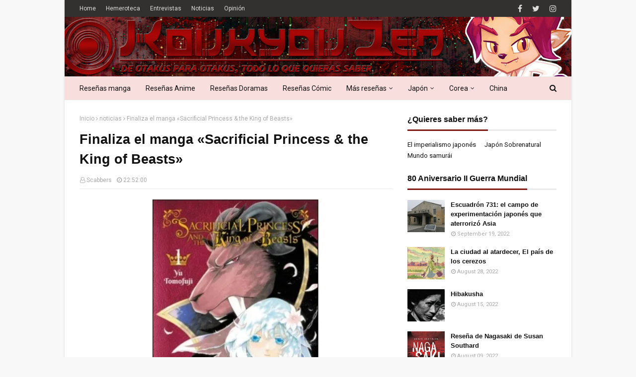

--- FILE ---
content_type: text/javascript; charset=UTF-8
request_url: https://www.koukyouzen.com/feeds/posts/default/-/saber%20mas?alt=json-in-script&max-results=4&callback=jQuery112406278240616748643_1768943722543&_=1768943722544
body_size: 55204
content:
// API callback
jQuery112406278240616748643_1768943722543({"version":"1.0","encoding":"UTF-8","feed":{"xmlns":"http://www.w3.org/2005/Atom","xmlns$openSearch":"http://a9.com/-/spec/opensearchrss/1.0/","xmlns$blogger":"http://schemas.google.com/blogger/2008","xmlns$georss":"http://www.georss.org/georss","xmlns$gd":"http://schemas.google.com/g/2005","xmlns$thr":"http://purl.org/syndication/thread/1.0","id":{"$t":"tag:blogger.com,1999:blog-3010955018313163359"},"updated":{"$t":"2026-01-20T19:56:12.909+01:00"},"category":[{"term":"noticias"},{"term":"pop oriental"},{"term":"kpop"},{"term":"anime"},{"term":"destacados"},{"term":"licencias"},{"term":"novedades"},{"term":"manga"},{"term":"jpop"},{"term":"eventos"},{"term":"opinion"},{"term":"Entrevistas"},{"term":"reseña anime"},{"term":"reseña manga"},{"term":"reseña cómic"},{"term":"dorama"},{"term":"cultura japonesa"},{"term":"ecc"},{"term":"planeta"},{"term":"invitados"},{"term":"interview"},{"term":"cultura"},{"term":"editorial"},{"term":"reseña dorama"},{"term":"el sillon de dita"},{"term":"ivrea"},{"term":"reseñas"},{"term":"live action"},{"term":"norma editorial"},{"term":"donghua"},{"term":"calis-ville"},{"term":"selecta vision"},{"term":"salon del manga de barcelona"},{"term":"cpop"},{"term":"evento"},{"term":"salon del comic de barcelona"},{"term":"fandogamia"},{"term":"milky way ediciones"},{"term":"locuras tio scabbs"},{"term":"videojuegos"},{"term":"milky way"},{"term":"kdrama"},{"term":"koukyou Zen"},{"term":"FicZone"},{"term":"autores noveles"},{"term":"jrock"},{"term":"tpop"},{"term":"dibbuks"},{"term":"libreria kasukabe"},{"term":"thaipop"},{"term":"videojuego"},{"term":"cine"},{"term":"krock"},{"term":"norma"},{"term":"cosplay"},{"term":"japan weekend"},{"term":"cultura coreana"},{"term":"arechi"},{"term":"comic"},{"term":"curiosidades"},{"term":"nuevo nueve"},{"term":"ppop"},{"term":"cine japones"},{"term":"literatura japonesa"},{"term":"BL"},{"term":"EDT"},{"term":"khiphop"},{"term":"podcast"},{"term":"tomodomo"},{"term":"opinión"},{"term":"panini"},{"term":"stray kids"},{"term":"ATEEZ"},{"term":"Yermo Ediciones"},{"term":"expomanga"},{"term":"laxantiladas"},{"term":"yaoi"},{"term":"cultura china"},{"term":"novela visual"},{"term":"Letrablanka"},{"term":"nowevolution"},{"term":"onewe"},{"term":"스트레이 키즈"},{"term":"에이티즈"},{"term":"Inio Asano"},{"term":"junji ito"},{"term":"premios"},{"term":"reseña videojuegos"},{"term":"reseña-manga"},{"term":"concurso"},{"term":"heroes comic con"},{"term":"historia de japon"},{"term":"manga barcelona"},{"term":"pinoy"},{"term":"aespa"},{"term":"oneus"},{"term":"otaku bunka"},{"term":"the boyz"},{"term":"에스파"},{"term":"원어스"},{"term":"원위"},{"term":"Milki Way Ediciones"},{"term":"ab6ix"},{"term":"astro"},{"term":"babylon"},{"term":"cdrama"},{"term":"cravity"},{"term":"verivery"},{"term":"2z"},{"term":"astiberri"},{"term":"carmona en viñetas"},{"term":"chung ha"},{"term":"dragon ball"},{"term":"drippin"},{"term":"expocomic"},{"term":"kang daniel"},{"term":"더보이즈"},{"term":"베리베리"},{"term":"크래비티"},{"term":"be:first"},{"term":"bts"},{"term":"cronica"},{"term":"cómic"},{"term":"editorial tomodomo"},{"term":"hello gloom"},{"term":"itzy"},{"term":"jmusic"},{"term":"jo1"},{"term":"ponent mon"},{"term":"studio ghibli"},{"term":"txt"},{"term":"ジェイオーワン"},{"term":"에이비식스"},{"term":"있지"},{"term":"청하"},{"term":"투지"},{"term":"(G)I-DLE"},{"term":"DC"},{"term":"ballistik boyz"},{"term":"dreamcatcher"},{"term":"e'last"},{"term":"enhypen"},{"term":"femm"},{"term":"kingdom"},{"term":"kodai"},{"term":"monsta x"},{"term":"novedades norma"},{"term":"one n' only"},{"term":"onlyoneof"},{"term":"ooso comics"},{"term":"p1harmony"},{"term":"sailor moon"},{"term":"sociedad"},{"term":"treasure"},{"term":"xxiv salon del manga barcelona"},{"term":"ビーファースト"},{"term":"フェム"},{"term":"강 다니엘"},{"term":"드리핀"},{"term":"엔하이픈"},{"term":"엘라스트"},{"term":"온리원오브"},{"term":"킹덤"},{"term":"트레저"},{"term":"(여자)아이들"},{"term":"25 manga barcelona"},{"term":"Cultura oriental"},{"term":"cine coreano"},{"term":"craxy"},{"term":"da-ice"},{"term":"from20"},{"term":"gumiparty"},{"term":"ive"},{"term":"lucy"},{"term":"manga del mes"},{"term":"netflix"},{"term":"odaiba"},{"term":"purple kiss"},{"term":"salon del manga de alicante"},{"term":"satori"},{"term":"snow man"},{"term":"sword art online"},{"term":"tempest"},{"term":"tri.be"},{"term":"twice"},{"term":"xian nu studio"},{"term":"드림캐쳐"},{"term":"루시"},{"term":"몬스타엑스"},{"term":"아스트로"},{"term":"아이브"},{"term":"템페스트"},{"term":"투모로우바이투게더"},{"term":"트라이비"},{"term":"퍼플키스"},{"term":"피원하모니"},{"term":"37 comic barcelona"},{"term":"CIX"},{"term":"Rumiko Takahashi"},{"term":"Shingeki no Kyojin"},{"term":"alexa"},{"term":"bdc"},{"term":"beastars"},{"term":"blitzers"},{"term":"clamp"},{"term":"epex"},{"term":"ichillin"},{"term":"nmixx"},{"term":"novedades ecc"},{"term":"onf"},{"term":"satoshi kon"},{"term":"seventeen"},{"term":"stayc"},{"term":"tomorrow x together"},{"term":"visual kei"},{"term":"wei"},{"term":"블리처스"},{"term":"비아이"},{"term":"스테이씨"},{"term":"아이칠린"},{"term":"엔믹스"},{"term":"이펙스"},{"term":"크랙시"},{"term":"트와이스"},{"term":"Kboom!"},{"term":"Navidad"},{"term":"billlie"},{"term":"choi suhwan"},{"term":"dkb"},{"term":"dongkiz"},{"term":"el sillón de dita"},{"term":"everglow"},{"term":"faky"},{"term":"ily:1"},{"term":"jamie"},{"term":"koda kumi"},{"term":"mcnd"},{"term":"moonbyul"},{"term":"nct 127"},{"term":"nct dream"},{"term":"novedades planeta"},{"term":"quan zhi fa shi"},{"term":"reseña manhwa"},{"term":"salon del manga de valencia"},{"term":"sf9"},{"term":"t1419"},{"term":"w24"},{"term":"wonho"},{"term":"スノーマン"},{"term":"동키즈"},{"term":"문별"},{"term":"방탄소년단"},{"term":"빌리"},{"term":"세븐틴"},{"term":"아일리원"},{"term":"알렉사"},{"term":"에이스"},{"term":"엔씨티 드림"},{"term":"엔씨티일이칠"},{"term":"온앤오프"},{"term":"원호"},{"term":"위아이"},{"term":"제이미"},{"term":"최수환"},{"term":"Final Fantasy"},{"term":"alamat"},{"term":"anime del mes"},{"term":"b.i"},{"term":"bae173"},{"term":"batman"},{"term":"bibi"},{"term":"expocomic 2012"},{"term":"fromis_9"},{"term":"fujur"},{"term":"got7"},{"term":"hyolyn"},{"term":"jessi"},{"term":"just b"},{"term":"kim jaehwan"},{"term":"kim woojin"},{"term":"kimetsu no yaiba"},{"term":"king \u0026 prince"},{"term":"kisu"},{"term":"kpopinterview"},{"term":"madkid"},{"term":"media3"},{"term":"n.flying"},{"term":"newjeans"},{"term":"nine.i"},{"term":"one piece"},{"term":"owv"},{"term":"pentagon"},{"term":"pixy"},{"term":"saay"},{"term":"sb19"},{"term":"sixtones"},{"term":"the rampage"},{"term":"victon"},{"term":"yowu entertainment"},{"term":"オウブ"},{"term":"フェイキー"},{"term":"マッドキッド"},{"term":"김우진"},{"term":"김재환"},{"term":"나인아이"},{"term":"뉴진스"},{"term":"다크비"},{"term":"비비"},{"term":"빅톤"},{"term":"선미"},{"term":"씨아이엑스"},{"term":"에스에프나인"},{"term":"저스트비"},{"term":"제시"},{"term":"픽시"},{"term":"효린"},{"term":"82major"},{"term":"8turn"},{"term":"Aleta"},{"term":"Kenny Ruiz"},{"term":"bloo"},{"term":"bm"},{"term":"bugvel"},{"term":"cignature"},{"term":"crónica"},{"term":"d-crunch"},{"term":"ficomic"},{"term":"fullmetal alchemist"},{"term":"gaho"},{"term":"gintama"},{"term":"given"},{"term":"go nagai"},{"term":"golden child"},{"term":"h1-key"},{"term":"jujutsu kaisen"},{"term":"junny"},{"term":"kard"},{"term":"kep1er"},{"term":"kim jeong uk"},{"term":"le sserafim"},{"term":"luminous"},{"term":"lyson"},{"term":"madrid otaku"},{"term":"mo dao zu shi"},{"term":"mont"},{"term":"moto hagio"},{"term":"my hero academia"},{"term":"ntx"},{"term":"oceanfromtheblue"},{"term":"oh sae bom"},{"term":"omega x"},{"term":"osamu tezuka"},{"term":"paco roca"},{"term":"park jihoon"},{"term":"planeta comic"},{"term":"ravi"},{"term":"red velvet"},{"term":"rolling quartz"},{"term":"seinen"},{"term":"seori"},{"term":"x:in"},{"term":"xanvala"},{"term":"younite"},{"term":"オルビット"},{"term":"キング アンド プリンス"},{"term":"倖田來未"},{"term":"가호"},{"term":"갓세븐"},{"term":"기수"},{"term":"김정욱"},{"term":"라비"},{"term":"르세라핌"},{"term":"리슨"},{"term":"비엠"},{"term":"서리"},{"term":"에버글로우"},{"term":"에잇턴"},{"term":"엑신"},{"term":"엔플라잉"},{"term":"오메가엑스"},{"term":"오새봄"},{"term":"오션프롬더블루"},{"term":"유나이트"},{"term":"주니"},{"term":"카드"},{"term":"케플러"},{"term":"트렌드지"},{"term":"펜타곤"},{"term":"프로미스나인"},{"term":"프롬트웬티"},{"term":"하이키"},{"term":"BoA"},{"term":"Ghibli"},{"term":"aimers"},{"term":"ampm"},{"term":"angouleme"},{"term":"apink"},{"term":"autsaider"},{"term":"babymonster"},{"term":"bgyo"},{"term":"blackpink"},{"term":"bol4"},{"term":"brave girls"},{"term":"btob"},{"term":"cho tokimeki sendenbu"},{"term":"cl"},{"term":"cocina japonesa"},{"term":"comics"},{"term":"dragon quest"},{"term":"ediciones Babylon"},{"term":"exposicion"},{"term":"fifty fifty"},{"term":"ghost in the shell"},{"term":"ha sung woon"},{"term":"heize"},{"term":"hidra editorial"},{"term":"himitsu studio"},{"term":"i don't like mondays"},{"term":"io sakisaka"},{"term":"jackson wang"},{"term":"japan weekend madrid"},{"term":"jdrama"},{"term":"jojo"},{"term":"kangta"},{"term":"kyuhyun"},{"term":"langyi"},{"term":"m!lk"},{"term":"makamaka"},{"term":"mamamoo"},{"term":"mark tuan"},{"term":"mingjun"},{"term":"mirae"},{"term":"moon jong up"},{"term":"naniwa danshi"},{"term":"niziu"},{"term":"noticia"},{"term":"novedades ivrea"},{"term":"orbit"},{"term":"pinkfantasy"},{"term":"pritti-g"},{"term":"queenz eye"},{"term":"riize"},{"term":"rocket punch"},{"term":"rocking doll"},{"term":"shaun"},{"term":"somi"},{"term":"super junior"},{"term":"suran"},{"term":"tan"},{"term":"travis japan"},{"term":"trendz"},{"term":"vanner"},{"term":"warps up"},{"term":"weeekly"},{"term":"woodz"},{"term":"xodiac"},{"term":"youha"},{"term":"yuri"},{"term":"zb1"},{"term":"zerobaseone"},{"term":"ニジュー"},{"term":"超ときめき♡宣伝部"},{"term":"강타"},{"term":"고스트나인"},{"term":"골든차일드"},{"term":"규현"},{"term":"더블유 24"},{"term":"라이즈"},{"term":"레드벨벳"},{"term":"로켓펀치"},{"term":"록킹돌"},{"term":"롤링쿼츠"},{"term":"루미너스"},{"term":"몬트"},{"term":"미래소년"},{"term":"박지훈"},{"term":"배너"},{"term":"베이비몬스터"},{"term":"보아"},{"term":"브레이브걸스"},{"term":"블루"},{"term":"비에이이 일칠삼"},{"term":"비투비"},{"term":"소디엑"},{"term":"소미"},{"term":"수란"},{"term":"슈퍼주니어"},{"term":"시그니처"},{"term":"에이머스"},{"term":"에이티투메이저"},{"term":"에이핑크"},{"term":"우아"},{"term":"우즈"},{"term":"유하"},{"term":"제로베이스원"},{"term":"퀸즈아이"},{"term":"티일사일구"},{"term":"프리티지"},{"term":"피프티피프티"},{"term":"핑크판타지"},{"term":"하성운"},{"term":"헬로글룸"},{"term":"36º salon del comic barcelona"},{"term":"6xt7"},{"term":"=love"},{"term":"Ayumi Hamasaki"},{"term":"Munuera"},{"term":"Polymanga"},{"term":"Type Moon"},{"term":"ailee"},{"term":"arrc"},{"term":"articulos"},{"term":"artículos"},{"term":"asc2nt"},{"term":"b1a4"},{"term":"back on"},{"term":"baekhyun"},{"term":"bambam"},{"term":"berserk"},{"term":"big ocean"},{"term":"bleach"},{"term":"boynextdoor"},{"term":"busters"},{"term":"cine chino"},{"term":"colde"},{"term":"coogie"},{"term":"crowfunding"},{"term":"da pump"},{"term":"detective conan"},{"term":"diawings"},{"term":"eastshine"},{"term":"el ataque a los titanes"},{"term":"evnne"},{"term":"free"},{"term":"generations"},{"term":"ghost 9"},{"term":"gigamesh"},{"term":"hayao miyazaki"},{"term":"henar torinos"},{"term":"heroes comic con valencia"},{"term":"heroes manga"},{"term":"hwasa"},{"term":"hyemin"},{"term":"iu"},{"term":"japan weekend Barcelona"},{"term":"japan weekend Barcelona 2014"},{"term":"jay b"},{"term":"kabi nagata"},{"term":"kassy"},{"term":"kenshin"},{"term":"kim woo seok"},{"term":"kis my tf2"},{"term":"kitsune"},{"term":"kwon eunbi"},{"term":"la espada del inmortal"},{"term":"lee eun sang"},{"term":"lee hi"},{"term":"lee minhyuk"},{"term":"lil league"},{"term":"literatura coreana"},{"term":"makoto shinkai"},{"term":"mamoru hosoda"},{"term":"marvel"},{"term":"mermaid prince"},{"term":"naqt vane"},{"term":"novedades EDT"},{"term":"pow"},{"term":"premiados"},{"term":"puella magica madoka"},{"term":"radiant"},{"term":"rafael jimenez"},{"term":"rescene"},{"term":"rurouni kenshin"},{"term":"salon del manga de andalucia"},{"term":"sam kim"},{"term":"secret number"},{"term":"sociedad japonesa"},{"term":"sok entertainment"},{"term":"star wars"},{"term":"studio kawai"},{"term":"sun mi"},{"term":"taemin"},{"term":"thai drama"},{"term":"the legend of zelda"},{"term":"the promised neverland"},{"term":"the rose"},{"term":"tian guan ci fu"},{"term":"tiot"},{"term":"tnx"},{"term":"to1"},{"term":"tokyo girls' style"},{"term":"tricot"},{"term":"up10tion"},{"term":"videojuego clásico"},{"term":"viviz"},{"term":"wayv"},{"term":"weki meki"},{"term":"wheein"},{"term":"yuju"},{"term":"yukika"},{"term":"なにわ男子"},{"term":"アイ ドント ライク マンデイズ"},{"term":"イコールラブ"},{"term":"ストーンズ"},{"term":"トリコ"},{"term":"ミルク"},{"term":"リル リーグ"},{"term":"東京女子流"},{"term":"다이아윙스"},{"term":"더 로즈"},{"term":"디크런치"},{"term":"리센느"},{"term":"마마무"},{"term":"마카마카"},{"term":"마크투안"},{"term":"문종업"},{"term":"백예린"},{"term":"백현"},{"term":"뱀뱀"},{"term":"버스터즈"},{"term":"보이넥스트도어"},{"term":"볼빨간사춘기"},{"term":"블랙핑크"},{"term":"빅오션"},{"term":"샘김"},{"term":"세이"},{"term":"숀"},{"term":"시크릿넘버"},{"term":"씨엘"},{"term":"아이유"},{"term":"아크"},{"term":"어센트"},{"term":"엔티엑스"},{"term":"왕잭슨"},{"term":"위클리"},{"term":"유주"},{"term":"유키카"},{"term":"이민혁"},{"term":"이븐"},{"term":"이하이"},{"term":"콜드"},{"term":"쿠기"},{"term":"탄"},{"term":"태민"},{"term":"태연"},{"term":"티아이오티"},{"term":"티오원"},{"term":"파우"},{"term":"헤이즈"},{"term":"화사"},{"term":"\u0026team"},{"term":"3ye"},{"term":"7seeds"},{"term":"82메이저"},{"term":"Anti anime"},{"term":"DKO"},{"term":"Granada"},{"term":"Jan"},{"term":"Japón en Granada"},{"term":"Mai Andou"},{"term":"Mike Ratera"},{"term":"Salón del Cómic"},{"term":"a. c. e"},{"term":"abc-z"},{"term":"ace"},{"term":"aina the end"},{"term":"akina"},{"term":"akmu"},{"term":"artículo"},{"term":"beauty box"},{"term":"ben"},{"term":"blank2y"},{"term":"boystory"},{"term":"bumkey"},{"term":"bus"},{"term":"bxk"},{"term":"cherry bullet"},{"term":"chilli beans"},{"term":"cnblue"},{"term":"coalise estudio"},{"term":"cooing"},{"term":"crossover"},{"term":"davichi"},{"term":"dawn"},{"term":"day6"},{"term":"dcoy"},{"term":"deviloof"},{"term":"dkz"},{"term":"dolmen"},{"term":"doramas"},{"term":"dos espadas"},{"term":"dvwn"},{"term":"eisner"},{"term":"estrenos"},{"term":"fantastics"},{"term":"fotos"},{"term":"fruits basket"},{"term":"gaijin"},{"term":"genic"},{"term":"gundam"},{"term":"ha:tfelt"},{"term":"henry"},{"term":"heroes comic con 2018"},{"term":"hey say jump"},{"term":"historia de china"},{"term":"hong eun ki"},{"term":"hyo"},{"term":"ikon"},{"term":"ini"},{"term":"japan weekend bilbao"},{"term":"jonu media"},{"term":"jukjae"},{"term":"junhee"},{"term":"jyocho"},{"term":"kai"},{"term":"karras"},{"term":"key"},{"term":"khakii"},{"term":"kim gihyeon"},{"term":"kiss of life"},{"term":"lim young woong"},{"term":"lionesses"},{"term":"lol"},{"term":"loona"},{"term":"lun8"},{"term":"lykn"},{"term":"majors"},{"term":"marini"},{"term":"mind u"},{"term":"moonbin \u0026 sanha"},{"term":"mustb"},{"term":"nagabe"},{"term":"naoki urasawa"},{"term":"naruto"},{"term":"nct"},{"term":"nissy"},{"term":"nominados"},{"term":"novedades Dibbuks"},{"term":"novedades panini"},{"term":"novedades selecta"},{"term":"octpath"},{"term":"oh my girl"},{"term":"ohl"},{"term":"one hundred liminal"},{"term":"orpheelin"},{"term":"ph-1"},{"term":"prince of tennis"},{"term":"reseña cine"},{"term":"rm"},{"term":"rocky"},{"term":"rumble g"},{"term":"saber mas"},{"term":"salon del comic barcelona"},{"term":"say my name"},{"term":"sekai"},{"term":"series tv"},{"term":"sexy zone"},{"term":"shojo"},{"term":"sky-hi"},{"term":"skyle"},{"term":"solar"},{"term":"sole"},{"term":"sorn"},{"term":"soyou"},{"term":"sung woon"},{"term":"super m"},{"term":"superthai"},{"term":"taeyeon"},{"term":"taniguchi"},{"term":"tokyo revengers"},{"term":"tower of god"},{"term":"tragedy"},{"term":"trot"},{"term":"tws"},{"term":"urasawa"},{"term":"urusei yatsura"},{"term":"usamaru furuya"},{"term":"uzumaki"},{"term":"vav"},{"term":"vicke blanka"},{"term":"videojuego actual"},{"term":"vxon"},{"term":"wataru yoshizumi"},{"term":"webtoon"},{"term":"win=w1n"},{"term":"withus"},{"term":"wjsn"},{"term":"woo!ah!"},{"term":"wow"},{"term":"xdinary heroes"},{"term":"xeed"},{"term":"xydo"},{"term":"ye sung"},{"term":"yerin baek"},{"term":"yezi"},{"term":"yoko kamio"},{"term":"young k"},{"term":"yugyeom"},{"term":"zeke deux"},{"term":"ซูเปอร์ไทย"},{"term":"บัส"},{"term":"アキナ"},{"term":"エルオーエル"},{"term":"オクトパス"},{"term":"スカイハイ"},{"term":"セクシーゾーン"},{"term":"ナクトベイン"},{"term":"バックオン"},{"term":"ヘイ セイ ジャンプ"},{"term":"浜崎 あゆみ"},{"term":"男孩的故事"},{"term":"권 은비"},{"term":"김기현"},{"term":"김우석"},{"term":"다비치"},{"term":"다운"},{"term":"데이식스"},{"term":"디코이"},{"term":"루네이트"},{"term":"마인드유"},{"term":"멋진녀석들"},{"term":"메이져스"},{"term":"문빈\u0026산하"},{"term":"범키"},{"term":"벤"},{"term":"뷰티박스"},{"term":"브이에이브이"},{"term":"블랭키"},{"term":"비비지"},{"term":"성운"},{"term":"세이마이네임"},{"term":"소유"},{"term":"손"},{"term":"솔라"},{"term":"스카이리"},{"term":"써드아이"},{"term":"쏠"},{"term":"씨드"},{"term":"아르테미스"},{"term":"아이콘"},{"term":"악뮤"},{"term":"업텐션"},{"term":"에일리"},{"term":"예성"},{"term":"오마이걸"},{"term":"와우"},{"term":"우주소녀"},{"term":"웨이션브이"},{"term":"위더스"},{"term":"유겸"},{"term":"임영웅"},{"term":"적재"},{"term":"체리블렛"},{"term":"카키"},{"term":"케이시"},{"term":"쿠잉"},{"term":"키"},{"term":"키스오브라이프"},{"term":"투어스"},{"term":"티엔엑스"},{"term":"핫펠트"},{"term":"헨리"},{"term":"혜민"},{"term":"휘인"},{"term":"1937"},{"term":"Capitán Harlock"},{"term":"Dragon Ball Super"},{"term":"EXO"},{"term":"Hirukoa"},{"term":"I1IT"},{"term":"Kazuki Akane"},{"term":"Leiji Matsumoto"},{"term":"Log Horizon"},{"term":"Muv-Luv Alternative"},{"term":"NU'EST"},{"term":"Nieve en verano"},{"term":"Otome games"},{"term":"S.I.S"},{"term":"Shigeru Mizuki"},{"term":"Terra Formars"},{"term":"aeni"},{"term":"aggretsuko"},{"term":"ai yazawa"},{"term":"ainu"},{"term":"aivan"},{"term":"aki irie"},{"term":"alan moore"},{"term":"alice"},{"term":"alice in borderland"},{"term":"all(h)ours"},{"term":"amour sucre"},{"term":"ampers\u0026one"},{"term":"animacomic"},{"term":"arte"},{"term":"artms"},{"term":"asterix"},{"term":"astérix"},{"term":"atbo"},{"term":"atelier of witch hat"},{"term":"atlas"},{"term":"badvillain"},{"term":"baek a yeon"},{"term":"baekho"},{"term":"banana fish"},{"term":"bang yongguk"},{"term":"black6ix"},{"term":"blacksad"},{"term":"blue exorcist"},{"term":"bonbon girls"},{"term":"botopass"},{"term":"boyhood"},{"term":"buzzer"},{"term":"cha eun woo"},{"term":"chanmina"},{"term":"chibi japan weekend madrid"},{"term":"ciipher"},{"term":"cine oriental"},{"term":"class:y"},{"term":"code geass"},{"term":"corbyn"},{"term":"corea"},{"term":"cowboy bebop"},{"term":"crush"},{"term":"curiosity shop"},{"term":"d1ce"},{"term":"diabolo"},{"term":"digimon"},{"term":"distrito manga"},{"term":"doraemon"},{"term":"dr stone"},{"term":"drakul"},{"term":"dream note"},{"term":"dxmon"},{"term":"e-veleta"},{"term":"ecchi"},{"term":"el torres"},{"term":"entrevista kpop"},{"term":"esther lecina"},{"term":"evangelion"},{"term":"even of day"},{"term":"fairy tail"},{"term":"flor us"},{"term":"fudanjuku"},{"term":"genjibu"},{"term":"gfriend"},{"term":"ghost9"},{"term":"girlkind"},{"term":"golden kamuy"},{"term":"granada gaming"},{"term":"gree"},{"term":"ha hyun sang"},{"term":"haikyuu"},{"term":"hdng"},{"term":"herder"},{"term":"heroes manga madrid'18"},{"term":"hidaka mitsuhiro"},{"term":"highlight"},{"term":"hynn"},{"term":"hyuna"},{"term":"i am a hero"},{"term":"into1"},{"term":"inuyasha"},{"term":"irris"},{"term":"iz"},{"term":"iz*one"},{"term":"izna"},{"term":"j-hope"},{"term":"j-one"},{"term":"j.fla"},{"term":"jaime calderon"},{"term":"japan weekend madrid 2018"},{"term":"japan weekend madrid 2019"},{"term":"javi cuho"},{"term":"jay park"},{"term":"jin min ho"},{"term":"jo yuri"},{"term":"johnny's west"},{"term":"jojo's"},{"term":"jornadas carmona"},{"term":"josei"},{"term":"jung seung hwan"},{"term":"kat-tun"},{"term":"keembo"},{"term":"ken niimura"},{"term":"kerascoet"},{"term":"kim sung kyu"},{"term":"kim yo han"},{"term":"la cupula"},{"term":"lee jin hyuk"},{"term":"lee suhyun"},{"term":"leewoo"},{"term":"leyendas de cipango"},{"term":"lightsum"},{"term":"line"},{"term":"lisa"},{"term":"literatura"},{"term":"luna"},{"term":"lupin III"},{"term":"maasaki yuasa"},{"term":"magical doremi"},{"term":"mamoru oshii"},{"term":"manhua"},{"term":"masasumi kakizaki"},{"term":"mayu shinjo"},{"term":"mazinger z"},{"term":"megamax"},{"term":"minho"},{"term":"mino"},{"term":"mj"},{"term":"momoland"},{"term":"moon sua x siyoon"},{"term":"n.cus"},{"term":"nanatsu no taizai"},{"term":"naoko takeuchi"},{"term":"nature"},{"term":"nessa ninona"},{"term":"newkidd"},{"term":"nippon-go!"},{"term":"no guns life"},{"term":"nody cika"},{"term":"nomad"},{"term":"one pact"},{"term":"one punch man"},{"term":"orange"},{"term":"parasyte"},{"term":"park won"},{"term":"paru itagaki"},{"term":"perfume"},{"term":"planb"},{"term":"primrose"},{"term":"project jasp.er"},{"term":"punch"},{"term":"purple rain"},{"term":"rain"},{"term":"re:wind"},{"term":"recomendación"},{"term":"reseña manhua"},{"term":"revista"},{"term":"riyoko ikeda"},{"term":"rosario to vampire"},{"term":"salon del comic de granada"},{"term":"salvat"},{"term":"sarah con hache"},{"term":"seongri"},{"term":"silver spoon"},{"term":"solanin"},{"term":"solidemo"},{"term":"soul chaser"},{"term":"studio kosen"},{"term":"sunmi"},{"term":"super junior d \u0026 e"},{"term":"superlopez"},{"term":"tebeo valencia"},{"term":"teresa valero"},{"term":"the seven deadly sins"},{"term":"tokyo ghoul"},{"term":"tokyo mew mew"},{"term":"true beauty"},{"term":"unis"},{"term":"unvs"},{"term":"vinland saga"},{"term":"vvup"},{"term":"waker"},{"term":"watchmen"},{"term":"wendy"},{"term":"whib"},{"term":"winner"},{"term":"woosung"},{"term":"xikers"},{"term":"xum"},{"term":"xxxholic"},{"term":"yena"},{"term":"yooa"},{"term":"young posse"},{"term":"youngjae"},{"term":"youra"},{"term":"zico"},{"term":"zoonizini"},{"term":"แพลนบี"},{"term":"โปรเจค เจสเป.อร์"},{"term":"ちゃんみな"},{"term":"アイウォニット"},{"term":"アイナ・ジ・エンド"},{"term":"エンティーム"},{"term":"カジャーグル"},{"term":"ジェニック"},{"term":"ジャニーズWEST"},{"term":"ダ パ ン プ"},{"term":"ニッシー"},{"term":"パフューム"},{"term":"ビッケブランカ"},{"term":"ファンタスティックス"},{"term":"硬糖少女303"},{"term":"邓烺怡"},{"term":"風男塾"},{"term":"그리"},{"term":"김성규"},{"term":"김요한"},{"term":"남동현"},{"term":"네이처"},{"term":"노디시카"},{"term":"노매드"},{"term":"뉴이스트"},{"term":"뉴키드"},{"term":"니브"},{"term":"다이몬"},{"term":"던"},{"term":"드림노트"},{"term":"디원스"},{"term":"라이오네시스"},{"term":"라잇썸"},{"term":"라키"},{"term":"럼블G"},{"term":"로렌"},{"term":"루나"},{"term":"리:와인드"},{"term":"리사"},{"term":"마크"},{"term":"메가맥스"},{"term":"모모랜드"},{"term":"문수아X시윤"},{"term":"민호"},{"term":"박원"},{"term":"방용국"},{"term":"방태훈"},{"term":"배드빌런"},{"term":"백아연"},{"term":"보토패스"},{"term":"비"},{"term":"비비업"},{"term":"비원에이포"},{"term":"성리"},{"term":"세정"},{"term":"슈퍼엠"},{"term":"시도"},{"term":"싸이커스"},{"term":"싸이퍼"},{"term":"씨엔블루"},{"term":"아이리스"},{"term":"아이반"},{"term":"아이원잇"},{"term":"아이즈"},{"term":"아이즈원"},{"term":"앰퍼샌드원"},{"term":"에스아이에스"},{"term":"에이티비오"},{"term":"엑소"},{"term":"엑스디너리 히어로즈"},{"term":"엔시티"},{"term":"엠씨엔디"},{"term":"여자친구"},{"term":"영케이"},{"term":"영파씨"},{"term":"예나"},{"term":"올아워즈"},{"term":"우성"},{"term":"원팩트"},{"term":"웨이커"},{"term":"웬디"},{"term":"위너"},{"term":"위키미키"},{"term":"유니스"},{"term":"유라"},{"term":"윤서빈"},{"term":"이달의 소녀"},{"term":"이스트 샤인"},{"term":"이우"},{"term":"이은상"},{"term":"이즈나"},{"term":"이진혁"},{"term":"정승환"},{"term":"제이 홉"},{"term":"조유리"},{"term":"주니지니"},{"term":"준희"},{"term":"지소울"},{"term":"지코"},{"term":"진민호"},{"term":"차은우"},{"term":"카이"},{"term":"코빈"},{"term":"프림로즈"},{"term":"플랜비"},{"term":"피에이치원"},{"term":"하이라이트"},{"term":"하현상"},{"term":"현아"},{"term":"홍은기"},{"term":"효"},{"term":"휘브"},{"term":"힏엔젬"},{"term":"1the9"},{"term":"200 pounds beauty"},{"term":"2pm"},{"term":"31 manga barcelona"},{"term":"37º salon del comic barcelona"},{"term":"4mix"},{"term":"86: Eighty Six"},{"term":"9001"},{"term":"Albanime"},{"term":"Alfonso Zapico"},{"term":"Anohana"},{"term":"Another world"},{"term":"Ashita no Joe"},{"term":"Baoh"},{"term":"Boku dake ga inai machi"},{"term":"Bong Joon-ho"},{"term":"Bud Spencer \u0026 Terence Hill"},{"term":"CIR*CRL"},{"term":"Card Captor Sakura"},{"term":"Creative Comics"},{"term":"Diana Dev"},{"term":"Doctor Who"},{"term":"FicZone 2018"},{"term":"GWSN"},{"term":"Gabriel H. Walta"},{"term":"Haruko Kumota"},{"term":"Isaac Asimov"},{"term":"Isao Takahata"},{"term":"JuanFran MB"},{"term":"K-on"},{"term":"Lolita Aldea"},{"term":"MBM"},{"term":"MN-Neomusic"},{"term":"Mewkledreamy"},{"term":"Misaki Takamatsu"},{"term":"Monstruo Busca Monstruo"},{"term":"Noiry"},{"term":"Salvador Larroca"},{"term":"Salón del manga"},{"term":"Shûzo Oshimi"},{"term":"Sortilegios"},{"term":"Terra E"},{"term":"Vampire Hunter D"},{"term":"Watanabe"},{"term":"Welcome to the Ballroom"},{"term":"Yokai"},{"term":"Yuki no Shita no Qualia"},{"term":"ablue"},{"term":"adora"},{"term":"aguilas de roma"},{"term":"ahn byeong woong"},{"term":"akihisa ikeda"},{"term":"akira toriyama"},{"term":"alfonso azpiri"},{"term":"alicomic"},{"term":"alita"},{"term":"amar y ser amado"},{"term":"angel hernandez"},{"term":"anime del recuerdo"},{"term":"antonio altarriba"},{"term":"april"},{"term":"arashi"},{"term":"arena"},{"term":"ariel olivetti"},{"term":"assassination classroom"},{"term":"asumiko nakamura"},{"term":"attack on titan"},{"term":"b.o.y."},{"term":"bailando con vampiros"},{"term":"bakemonogatari"},{"term":"bakumatsu"},{"term":"bandage"},{"term":"bang yedam"},{"term":"batman day"},{"term":"battle of gods"},{"term":"bbgirls"},{"term":"beige"},{"term":"belen ortega"},{"term":"bem"},{"term":"beowulf"},{"term":"berry good"},{"term":"bewave"},{"term":"bi"},{"term":"bigone"},{"term":"blackswan"},{"term":"blake \u0026 mortimer"},{"term":"bling bling"},{"term":"blissful land"},{"term":"blvckberry"},{"term":"bobby"},{"term":"boichi"},{"term":"boku no hero academia"},{"term":"boruto"},{"term":"boys and men"},{"term":"boys over flowers"},{"term":"bruguera"},{"term":"btooom!"},{"term":"buda"},{"term":"buddiis"},{"term":"bugaboo"},{"term":"bvndit"},{"term":"bxw"},{"term":"bz-boys"},{"term":"caelan"},{"term":"camo"},{"term":"carles ponsí"},{"term":"castlevania"},{"term":"catch the young"},{"term":"cells at work"},{"term":"chainsaw man"},{"term":"chanprin"},{"term":"chanyeol"},{"term":"checkmate"},{"term":"cheetah"},{"term":"cheeze"},{"term":"chen"},{"term":"chiho saito"},{"term":"children of the sea"},{"term":"choke"},{"term":"city hall"},{"term":"classmate"},{"term":"cocina coreana"},{"term":"coco"},{"term":"comiket"},{"term":"conan"},{"term":"concurso manga"},{"term":"cop craft"},{"term":"corto maltes"},{"term":"crowdfunding"},{"term":"crunchyroll"},{"term":"crystal kay"},{"term":"csr"},{"term":"d.ark"},{"term":"daily butterfly"},{"term":"dandadan"},{"term":"danmachi"},{"term":"darling in the franxx"},{"term":"darwin's game"},{"term":"david rubin"},{"term":"deadman wonderland"},{"term":"deep squad"},{"term":"demian"},{"term":"dexx"},{"term":"dimension w"},{"term":"dj raiden"},{"term":"dragon"},{"term":"dragon pony"},{"term":"dustin"},{"term":"eaeon"},{"term":"edens zero"},{"term":"ediciones la cupula"},{"term":"ediciones la cúpula"},{"term":"eduard balust"},{"term":"eiki eiki"},{"term":"el ataque de los titanes"},{"term":"el pajaro indiano"},{"term":"elden ring"},{"term":"emil ferris"},{"term":"emile bravo"},{"term":"enjin"},{"term":"enoi"},{"term":"erin"},{"term":"ero guro"},{"term":"esclavo de la rosa"},{"term":"escola joso"},{"term":"escorpion"},{"term":"eunhyuk"},{"term":"eve mae"},{"term":"exid"},{"term":"expocomic 2014"},{"term":"expocomic 2015"},{"term":"expotaku"},{"term":"f.able"},{"term":"fanbook"},{"term":"fate grand order"},{"term":"feria steampunk"},{"term":"fernando blanco"},{"term":"fernando dagnino"},{"term":"fernando llor"},{"term":"ferry blue"},{"term":"ficzone 2015"},{"term":"ficzone 2019"},{"term":"fire force"},{"term":"fishbowl"},{"term":"fishingirls"},{"term":"flowback"},{"term":"fnac"},{"term":"forestella"},{"term":"fragtime"},{"term":"frank miller"},{"term":"fumio obata"},{"term":"gabby onme"},{"term":"gallo nero"},{"term":"generos"},{"term":"gibiate"},{"term":"girls²"},{"term":"goblin slayer"},{"term":"god of war"},{"term":"golden disc awards 2021"},{"term":"got the beat"},{"term":"gray"},{"term":"great guys"},{"term":"greatguys"},{"term":"gsoul"},{"term":"guarnido"},{"term":"gunnm"},{"term":"gunnm last order"},{"term":"haikyuu!!!"},{"term":"hana"},{"term":"hana yori dango"},{"term":"harada"},{"term":"haruhi suzumiya"},{"term":"hearts2hearts"},{"term":"heroes comic con madrid"},{"term":"hey girls"},{"term":"heyoon"},{"term":"hi-l"},{"term":"hideo kojima"},{"term":"hideshi hino"},{"term":"high tension"},{"term":"hikaru utada"},{"term":"hiromi matsuo"},{"term":"historia de corea"},{"term":"historia guarra de fantasmas"},{"term":"hoody"},{"term":"hot issue"},{"term":"huh gak"},{"term":"human lost"},{"term":"humor"},{"term":"huta"},{"term":"hwang chi yeul"},{"term":"i.m"},{"term":"iRis"},{"term":"iScream"},{"term":"idlm"},{"term":"illit"},{"term":"in a minute"},{"term":"ipop"},{"term":"isekai cheat magician"},{"term":"itazura na kiss"},{"term":"ivan ruiz solis"},{"term":"ivvy"},{"term":"j soul brothers III"},{"term":"jang woo hyuk"},{"term":"jasp.er"},{"term":"jast usa"},{"term":"javier fernandez"},{"term":"jayden"},{"term":"jbj95"},{"term":"jenyer"},{"term":"jeon sang keun"},{"term":"jeong dong won"},{"term":"jeong se woon"},{"term":"jesus alonso iglesias"},{"term":"jinjin"},{"term":"jiselle"},{"term":"jojo bizarre"},{"term":"joohoney"},{"term":"jordie bellaire"},{"term":"jorge jiménez"},{"term":"josep homs"},{"term":"joy"},{"term":"jung jin woo"},{"term":"junggigo"},{"term":"k"},{"term":"k.will"},{"term":"kakegurui"},{"term":"kang seung yoon"},{"term":"kang yuchan"},{"term":"kanjani8"},{"term":"kanna kii"},{"term":"kaz"},{"term":"kboom"},{"term":"keiko"},{"term":"kemono michi"},{"term":"kento nakajima"},{"term":"kickflip"},{"term":"kid milli"},{"term":"kihyun"},{"term":"kim do hee"},{"term":"kim hyerim"},{"term":"kim jonghyeon"},{"term":"kim jun su"},{"term":"kim na young"},{"term":"kim yong jun"},{"term":"kjrgl"},{"term":"knk"},{"term":"kopera"},{"term":"korea spotlight"},{"term":"kylie"},{"term":"la princesa mononoke"},{"term":"la vampira de barcelona"},{"term":"lanalogue"},{"term":"lapillus"},{"term":"lee chae yeon"},{"term":"lee jin ah"},{"term":"lee seung gi"},{"term":"leo"},{"term":"li kunwu"},{"term":"libro de los insectos humanos"},{"term":"lim se jun"},{"term":"limelight"},{"term":"linepro"},{"term":"little glee monster"},{"term":"live action Nana"},{"term":"lngshot"},{"term":"loossemble"},{"term":"loren"},{"term":"lovelyz"},{"term":"lunarsolar"},{"term":"lymbus"},{"term":"línea Gaijin"},{"term":"m.o.n.t"},{"term":"mahou shoujo site"},{"term":"maison b"},{"term":"mala estrella"},{"term":"mamamoo+"},{"term":"mandopop"},{"term":"mangaka"},{"term":"manhwa"},{"term":"manoli martínez"},{"term":"mao bu yi"},{"term":"marc bernabe"},{"term":"marco albiero"},{"term":"maria llovet"},{"term":"maruo"},{"term":"masaaki yuasa"},{"term":"masami kurumada"},{"term":"mateo guerrero"},{"term":"mechas"},{"term":"melomance"},{"term":"meovv"},{"term":"merchandising"},{"term":"metamorphose no engawa"},{"term":"meteor garden"},{"term":"midnight hunters"},{"term":"mikah"},{"term":"mikel janín"},{"term":"millenium"},{"term":"minzy"},{"term":"mitchell kazuma"},{"term":"mitología japonesa"},{"term":"monstress"},{"term":"montse martin"},{"term":"moon sujin"},{"term":"moyoco anno"},{"term":"mugen no juunin"},{"term":"muque"},{"term":"mvp"},{"term":"n.ssign"},{"term":"nada"},{"term":"nam woo hyun"},{"term":"narachan"},{"term":"natty"},{"term":"nausicaa"},{"term":"navillera"},{"term":"nayeon"},{"term":"nchive"},{"term":"nct wish"},{"term":"nemophila"},{"term":"neodragon"},{"term":"neuh"},{"term":"newbeat"},{"term":"ni no kuni"},{"term":"niel"},{"term":"nijigahara holograph"},{"term":"nik"},{"term":"nilo"},{"term":"nintendo"},{"term":"nive"},{"term":"nogizaka46"},{"term":"nominee84"},{"term":"non non biyori"},{"term":"nouera"},{"term":"novedades milky way"},{"term":"nowadays"},{"term":"nowz"},{"term":"olivier coipel"},{"term":"olympics"},{"term":"omoinotake"},{"term":"one or eight"},{"term":"onew"},{"term":"onlee"},{"term":"oregairu"},{"term":"owen"},{"term":"pandapon"},{"term":"paper girls"},{"term":"paprika"},{"term":"paranoia agent"},{"term":"park kyung"},{"term":"park woo jin"},{"term":"paul kim"},{"term":"penomeco"},{"term":"perses"},{"term":"pet"},{"term":"pikotaro"},{"term":"pinku crown"},{"term":"planeta manga"},{"term":"pokemon"},{"term":"presentacion"},{"term":"prikil"},{"term":"proyectos"},{"term":"psychic fever"},{"term":"punchnello"},{"term":"purplebeck"},{"term":"pyongyang"},{"term":"quien es el undecimo pasajero"},{"term":"quiero comerme tu pancreas"},{"term":"recopilador"},{"term":"requiem del rey de las rosas"},{"term":"reseña donghua"},{"term":"resident evil"},{"term":"ride your wave"},{"term":"rikimaru"},{"term":"rose"},{"term":"rothy"},{"term":"roy kim"},{"term":"ryoichi ikegami"},{"term":"ryota-h"},{"term":"saint seiya"},{"term":"salamandra graphic"},{"term":"salon del Comic de Zaragoza"},{"term":"salon manga alicante"},{"term":"salón del manga Alicante"},{"term":"sandeul"},{"term":"sanha"},{"term":"santa"},{"term":"saturday"},{"term":"scarlet beriko"},{"term":"se jeong"},{"term":"seffana seff"},{"term":"sejeong"},{"term":"seo in guk"},{"term":"sergio bleda"},{"term":"seulgi"},{"term":"seung woo"},{"term":"sextories"},{"term":"sgo"},{"term":"shadow house"},{"term":"shaman king"},{"term":"shinchan"},{"term":"shinee"},{"term":"shogakukan"},{"term":"shokugeki no souma"},{"term":"shotaru Ishinomori"},{"term":"shueisha"},{"term":"sintoismo"},{"term":"sohlhee"},{"term":"solji"},{"term":"song ji eun"},{"term":"sousou no frieren"},{"term":"spaceman project"},{"term":"spy x family"},{"term":"squid game"},{"term":"stamp"},{"term":"steins; gate"},{"term":"sugoi"},{"term":"suho"},{"term":"super dragon"},{"term":"super five"},{"term":"super girls"},{"term":"super junior kry"},{"term":"supercon"},{"term":"superkind"},{"term":"superm"},{"term":"tae ho"},{"term":"taehoon"},{"term":"taewoo"},{"term":"taeyang"},{"term":"taeyong"},{"term":"taishi zaou"},{"term":"takeshi obata"},{"term":"ten"},{"term":"tensai okamura"},{"term":"terraformars"},{"term":"tetsuya tsutsui"},{"term":"the fix"},{"term":"the rising of the shield hero"},{"term":"the wind"},{"term":"the8"},{"term":"thermae romae"},{"term":"tiras cómicas"},{"term":"tnt"},{"term":"toni kudo"},{"term":"too"},{"term":"tpopinterview"},{"term":"trysail"},{"term":"u-know"},{"term":"ultraman"},{"term":"unine"},{"term":"utena"},{"term":"vacaciones de jesus y buda"},{"term":"vampire knight"},{"term":"vapo"},{"term":"vcha"},{"term":"verkami"},{"term":"vincent blue"},{"term":"vinxen"},{"term":"vixx"},{"term":"viñetas desde o atlantico"},{"term":"vvs"},{"term":"wao"},{"term":"wh3n"},{"term":"wjsn chocome"},{"term":"wolf children"},{"term":"wonpil"},{"term":"wonstein"},{"term":"woo ah"},{"term":"wuxia"},{"term":"xg"},{"term":"xiao zhan"},{"term":"xl joushi"},{"term":"yasuhiro irie"},{"term":"yln foreign"},{"term":"yongyong"},{"term":"yoon jisung"},{"term":"yoon seo bin"},{"term":"your name"},{"term":"yu yu hakusho"},{"term":"yunsae"},{"term":"yuu watase"},{"term":"zetman"},{"term":"เซอร์เคิ่ล"},{"term":"เดกซ์"},{"term":"เพอร์เซส"},{"term":"แอทลาส"},{"term":"제이원"},{"term":"アイエヌアイ"},{"term":"アイスクリーム"},{"term":"アイビー"},{"term":"アイリス"},{"term":"ウィントゥウィン"},{"term":"カズマ"},{"term":"ガールズガールズ"},{"term":"サンタ"},{"term":"スーパーガールズ"},{"term":"スーパードラゴン"},{"term":"ソリディーモ"},{"term":"ダパンプ"},{"term":"チリビーンズ"},{"term":"トライセイル"},{"term":"トラビス・ジャパン"},{"term":"バディーズ"},{"term":"ビーエックスダブリュー"},{"term":"フロウバック"},{"term":"ブザー"},{"term":"プリキル"},{"term":"モリアティー慶怜"},{"term":"リキマル"},{"term":"リトル グリー モンスター"},{"term":"乃木坂46"},{"term":"余明君"},{"term":"円神-エンジン"},{"term":"原因は自分にある。"},{"term":"威神V"},{"term":"嵐 \/ アラシ"},{"term":"時代少年團"},{"term":"毛不易"},{"term":"深海"},{"term":"窪田啓子"},{"term":"関ジャニ∞"},{"term":"강승윤"},{"term":"개비온미"},{"term":"걸카인드"},{"term":"공원소녀"},{"term":"그레이"},{"term":"기현"},{"term":"김나영"},{"term":"김용준"},{"term":"김종현"},{"term":"김준수"},{"term":"김혜림"},{"term":"나다"},{"term":"나띠"},{"term":"나연"},{"term":"나우어데이즈"},{"term":"나우즈"},{"term":"나인티오원"},{"term":"남우현"},{"term":"누에라"},{"term":"뉴비트"},{"term":"니엘"},{"term":"니크"},{"term":"닐로"},{"term":"다섯장"},{"term":"더 픽스"},{"term":"더스틴"},{"term":"더윈드"},{"term":"데미안"},{"term":"드래곤포니"},{"term":"디아크"},{"term":"디에잇"},{"term":"디케이지"},{"term":"라날로그"},{"term":"라임라잇"},{"term":"라필루스"},{"term":"러블리즈"},{"term":"레오"},{"term":"로시"},{"term":"로이킴"},{"term":"로제"},{"term":"롱샷"},{"term":"루나솔라"},{"term":"마마무+"},{"term":"멜로망스"},{"term":"문수진"},{"term":"미야오"},{"term":"민지"},{"term":"바비"},{"term":"박우진"},{"term":"박현규"},{"term":"방예담"},{"term":"백호"},{"term":"밴디지"},{"term":"버가부"},{"term":"베리굿"},{"term":"베이 일칠삼"},{"term":"베이빌론"},{"term":"베이지"},{"term":"브브걸"},{"term":"블링블링"},{"term":"비오브유"},{"term":"비웨이브"},{"term":"비춰"},{"term":"빅스"},{"term":"빈센트블루"},{"term":"빈첸"},{"term":"사거리 그오빠"},{"term":"산들"},{"term":"산하"},{"term":"샤이니"},{"term":"서인국"},{"term":"선우정아"},{"term":"세러데이"},{"term":"소녀세상"},{"term":"솔지"},{"term":"솔희"},{"term":"수호"},{"term":"슈퍼주니어-동해\u0026은혁"},{"term":"슈퍼카인드"},{"term":"스트레이키즈"},{"term":"승우"},{"term":"아도라"},{"term":"아이엠"},{"term":"아일릿"},{"term":"안병웅"},{"term":"알엠"},{"term":"앤팀"},{"term":"앨리스"},{"term":"에이블루"},{"term":"에이프릴"},{"term":"엔시티 위시"},{"term":"엔싸인"},{"term":"엔카이브"},{"term":"엔쿠스"},{"term":"엠제이"},{"term":"여자)아이들"},{"term":"영재"},{"term":"예지"},{"term":"오르빗"},{"term":"온리"},{"term":"온유"},{"term":"옹성우"},{"term":"와이엘엔 포린"},{"term":"용용"},{"term":"우기"},{"term":"웅재"},{"term":"원더나인"},{"term":"원슈타인"},{"term":"웬"},{"term":"위아더원"},{"term":"유노"},{"term":"유니버스"},{"term":"유빈"},{"term":"윤새"},{"term":"윤지성"},{"term":"은혁"},{"term":"이스트샤인"},{"term":"이승기"},{"term":"이엑스아이디"},{"term":"이채연"},{"term":"인어미닛"},{"term":"임세준"},{"term":"장우혁"},{"term":"장현승"},{"term":"전상근"},{"term":"정기고"},{"term":"정동원"},{"term":"정세운"},{"term":"제이든"},{"term":"조이"},{"term":"지젤"},{"term":"진진"},{"term":"첫사랑"},{"term":"청공소년"},{"term":"체리비"},{"term":"치즈"},{"term":"치타"},{"term":"카모"},{"term":"카일리"},{"term":"카저글"},{"term":"캐치더영"},{"term":"케이윌"},{"term":"크나큰"},{"term":"크러쉬"},{"term":"클라씨"},{"term":"키드밀리"},{"term":"킥플립"},{"term":"킴보"},{"term":"태양"},{"term":"태용"},{"term":"태우"},{"term":"태호"},{"term":"텐"},{"term":"투피엠"},{"term":"티오오"},{"term":"퍼플백"},{"term":"펀치"},{"term":"펀치넬로"},{"term":"페노메코"},{"term":"페리블루"},{"term":"페이블"},{"term":"포레스텔라"},{"term":"폴킴"},{"term":"피싱걸스"},{"term":"하이엘"},{"term":"하츠투하츠"},{"term":"핫이슈"},{"term":"허각"},{"term":"헤이걸스"},{"term":"홍진영"},{"term":"황치열"},{"term":"후디"},{"term":"#BOYSANDMEN \nボイメン"},{"term":"(블레스타)"},{"term":"\/ ソリディーモ"},{"term":"12012"},{"term":"1984"},{"term":"1chu"},{"term":"1set"},{"term":"1team"},{"term":"1verse"},{"term":"2019"},{"term":"20th century boys"},{"term":"21st century boys"},{"term":"24 number"},{"term":"24k"},{"term":"2gether"},{"term":"2nb"},{"term":"365 days to the wedding"},{"term":"3way"},{"term":"415"},{"term":"4S-Master Holic"},{"term":"4men"},{"term":"5 cm por segundo"},{"term":"51 maneras de proteger a tu novia"},{"term":"54"},{"term":"7 o'clock"},{"term":"72"},{"term":"728"},{"term":"7senses"},{"term":"8motion"},{"term":"90tan"},{"term":"91 days"},{"term":"9mm parabellum bullet"},{"term":"A wind named amnesia"},{"term":"A.D. Police"},{"term":"ALi"},{"term":"AOA"},{"term":"ARP backstage pass"},{"term":"Adriano de Vicentiis"},{"term":"Aki Shimazaki"},{"term":"Alassie"},{"term":"AleS"},{"term":"Amakute Zurui Wana no Naka"},{"term":"An Jun Xi"},{"term":"Ana Miralles"},{"term":"Ana de las Tejas verdes"},{"term":"Andrés Soria"},{"term":"Angel cop"},{"term":"Ani ni Tsukeru Kusuri wa nai"},{"term":"Another Code: Two memories"},{"term":"Aoi Hana"},{"term":"App"},{"term":"Arca de Urías"},{"term":"Area D"},{"term":"Arion"},{"term":"Ayriel"},{"term":"Azpiri"},{"term":"Azrael"},{"term":"BTX"},{"term":"Battle Moon Wars"},{"term":"Beñat Olea"},{"term":"Black Blood Brothers"},{"term":"Black heaven"},{"term":"Blood +"},{"term":"Blood C"},{"term":"Blood Life Action"},{"term":"Blood the last vampire"},{"term":"Blue seed"},{"term":"Bride Stories"},{"term":"Bubblegum Crisis"},{"term":"COVID 19"},{"term":"Cafe Occult"},{"term":"Campbell"},{"term":"Canaan"},{"term":"Canis"},{"term":"Carlos Hernández"},{"term":"Carmen Pilar"},{"term":"Cashile"},{"term":"Casshan"},{"term":"ChRocktikal"},{"term":"Choi Dong-hun"},{"term":"Choi Dong-hung"},{"term":"Christophe Blain"},{"term":"Chrono Trigger"},{"term":"Cinema Paradiso"},{"term":"ComarCon"},{"term":"Comiccafest"},{"term":"Corona de flores"},{"term":"Cosmic Girls"},{"term":"Count Duckula"},{"term":"Cronicas del viento"},{"term":"Cute High Earth Defense Club Love!"},{"term":"Cyber City Oedo"},{"term":"DIA"},{"term":"DONGROSSO"},{"term":"DaizyStripper"},{"term":"Dartacan"},{"term":"David Lima"},{"term":"David Rubín"},{"term":"Dead Dead Demon's Dededededestruction"},{"term":"Denpa Teki na Kanojo"},{"term":"Doukyusei\/Sotsugyosei"},{"term":"Dragon´s Heaven"},{"term":"ELLIE"},{"term":"El anticristo"},{"term":"El ladron de las mil caras"},{"term":"El principe de Zamunda"},{"term":"El silencio de los corderos"},{"term":"El viaje de Chihiro"},{"term":"Enigma"},{"term":"Enzo"},{"term":"Etaru"},{"term":"Expocómic XVIII - La Crónica del Pirata"},{"term":"Exposición"},{"term":"Extremanga"},{"term":"FF"},{"term":"Farland Symphony"},{"term":"Fate\/ hollow ataraxia"},{"term":"Festival asia"},{"term":"Francis Porcel"},{"term":"Friends"},{"term":"Fukigen na O Hime-sama"},{"term":"Fundación Futuro"},{"term":"GALS"},{"term":"GITS"},{"term":"GMO-project"},{"term":"Gachiakuta"},{"term":"Gaikotsu Shotenin Honda-san"},{"term":"Gangsta"},{"term":"Garfield"},{"term":"GeGeGe no Kitaro"},{"term":"George R.R.Martin"},{"term":"Getter Robo"},{"term":"Ginny McQueen"},{"term":"Giorgia Vecchini"},{"term":"Goku midnight eye"},{"term":"Good luck"},{"term":"Goshogun"},{"term":"Grafito Editorial"},{"term":"Guillermo Sanna"},{"term":"Gunbuster"},{"term":"Guy Davis"},{"term":"Gwangbokjeol"},{"term":"H \u0026 D"},{"term":"HOTD"},{"term":"Haiyoru Nyaruani"},{"term":"Hakata Tonkotsu Ramens"},{"term":"Halloween para niños"},{"term":"Haruka tooki ie"},{"term":"Hatsukoi Limited"},{"term":"Hell Girl"},{"term":"Hello Len"},{"term":"Herem"},{"term":"HeroQuest"},{"term":"Himawari"},{"term":"Hinadori wa Shiokaze ni Madoromu"},{"term":"Hitomi-chan wa Hito Mishiri"},{"term":"Hokuto no Ken"},{"term":"Honey and Clover"},{"term":"Housekisho Richard-shi no Nazo Kantei"},{"term":"Hungry Heart"},{"term":"Hyun Joon"},{"term":"IA"},{"term":"Im el sumo sacerdote Imhotep"},{"term":"Inspector Bull"},{"term":"Interlude"},{"term":"Iron Man 3"},{"term":"Isabel la loba de francia"},{"term":"Itai no wa Iya Nanode Bogyo-Ryoku"},{"term":"Jackass"},{"term":"Jago"},{"term":"Jang Hyun Seung"},{"term":"Japan"},{"term":"Japón\/Suiza"},{"term":"Javier Bolado"},{"term":"Javierre"},{"term":"Jessica Nigri"},{"term":"Jesus"},{"term":"Jin-Roh"},{"term":"Joann Sfar"},{"term":"Joshi Kausei"},{"term":"Joshikōsei no Mudadzukai"},{"term":"Juan Luis Landa"},{"term":"JuanFran Cabrera"},{"term":"Juego de Tronos"},{"term":"Justin Bieber"},{"term":"Justin y la espada del valor"},{"term":"Kan takahama"},{"term":"Kaoru Mori"},{"term":"Karakai Jozu no Takagi-san"},{"term":"Kazuichi Hanawa"},{"term":"KeNN"},{"term":"Keep your hands off Eizouken!"},{"term":"Kenichi"},{"term":"Kessakushuu"},{"term":"Kick ass"},{"term":"Kid Toussaint"},{"term":"Kim Han-min"},{"term":"Kim Jee-woon"},{"term":"Kim Ji-woon"},{"term":"Kim Ji-young nacida en 1982"},{"term":"Kim Jung Gi"},{"term":"Kimi wa hôkago insomnia"},{"term":"Kiratto Puri ☆ Chang"},{"term":"Kizu"},{"term":"Kobato"},{"term":"Kurau Phantom Memory"},{"term":"Kyo Kara Aniki Desu"},{"term":"LEVEL 3"},{"term":"La Alhambra de Granada"},{"term":"La Cuenta Atrás II"},{"term":"La Magia de Zero"},{"term":"La colina de las amapolas"},{"term":"La muerte de Superman"},{"term":"Lacuna 라쿠나"},{"term":"Lady Camafeo"},{"term":"Leda la aventura de Yohko"},{"term":"Lee Jeong-beom"},{"term":"Leon Chiro"},{"term":"Ley Yamaguy"},{"term":"Lightshard"},{"term":"Lily CAT"},{"term":"Linda Lukšić Šejić"},{"term":"Little Big Adventure"},{"term":"Loca Academia de policia"},{"term":"Lord Masamune"},{"term":"Los inventos de Peace electronics"},{"term":"Lovely complex"},{"term":"Lufia Fortress of Doom"},{"term":"Lydie"},{"term":"LØREN"},{"term":"MA55IVE"},{"term":"MONSA"},{"term":"MRSHLL"},{"term":"Macross 7"},{"term":"Makoto Shonkai"},{"term":"Malefic Time"},{"term":"Manchacómic"},{"term":"Maneki neko"},{"term":"Mangafest"},{"term":"Mangatuna"},{"term":"Maniac Cop"},{"term":"Marc Zanni"},{"term":"Marmalade Boy"},{"term":"Marta Nael"},{"term":"Masami Okui"},{"term":"Masami Suda"},{"term":"Max Paine"},{"term":"Mazinger Z Infinity"},{"term":"Megumi Hayashibara"},{"term":"Melty Blood"},{"term":"Mi vecino Totoro"},{"term":"Mirai"},{"term":"Miyako Maki"},{"term":"Mizuki Kawashita"},{"term":"Moe Matsuri"},{"term":"Muertero Zabaletta"},{"term":"Muv-Luv"},{"term":"Mónica Naranjo"},{"term":"Na Hong-jin"},{"term":"Nabi"},{"term":"Nadiask"},{"term":"Namie Amuro"},{"term":"Nicky aprendiz de bruja"},{"term":"Nippur de Lagash"},{"term":"Nobuo Uematsu"},{"term":"O. B."},{"term":"ORβIT"},{"term":"Oh roh den"},{"term":"Olivier Schrauwen"},{"term":"Oosouji"},{"term":"Oscar J. Vargas"},{"term":"Otaku no video"},{"term":"PDM"},{"term":"PPPPPP"},{"term":"Panty Stocking no you na sora no shita"},{"term":"Park Chan-wook"},{"term":"Paul Grist"},{"term":"Perfect girl evolution"},{"term":"Pet shop of horrors"},{"term":"Project A-Ko"},{"term":"Q \u0026 A"},{"term":"RASL"},{"term":"ROJO"},{"term":"Record of Lodoss War"},{"term":"Redline"},{"term":"Remember 11: the age of infinity"},{"term":"Ren Zha Fanpai Zijou Xitong"},{"term":"Reparaciones Fina"},{"term":"Riding Bean"},{"term":"Rookie Historian Goo Hae-ryung"},{"term":"Ryuko"},{"term":"SG워너비"},{"term":"SING女團"},{"term":"Saber Marionette J"},{"term":"Sabu to ichi"},{"term":"Sailor V"},{"term":"Salón cómic Huelva"},{"term":"Salón del manga Cartagena"},{"term":"Samurai warriors"},{"term":"Saya no Uta"},{"term":"Sealed"},{"term":"Senran Kagura : Shinovi Master"},{"term":"Senyu"},{"term":"Shin'ookubo de Aimashou"},{"term":"Shurato"},{"term":"Shuten Doji"},{"term":"Shōwa Genroku Rakugo Shinjū"},{"term":"Simon Bisley"},{"term":"Sitges"},{"term":"Sleepers"},{"term":"Sorayumi no Uta"},{"term":"Sore wo koi to yobazu ni nanto Iu"},{"term":"Stan Sakai"},{"term":"Stjepan Šejić"},{"term":"Studio Kawaii"},{"term":"Suki Manga"},{"term":"Superjoven"},{"term":"TOKYOてふてふ"},{"term":"Takashi Nagasaki"},{"term":"Takehiro Ohno"},{"term":"Takeshi Kitano"},{"term":"Tetsuwan Girl"},{"term":"Tetsuya Nakashima"},{"term":"The Addams Family"},{"term":"The Critic"},{"term":"The Disastrous Life of Saiki K. Restart Arc"},{"term":"The Omega man"},{"term":"There She Is"},{"term":"Three Sisters Story"},{"term":"To the Moon"},{"term":"Tokio 2020"},{"term":"Tonikaku Kawaii"},{"term":"Tsugumi ohba"},{"term":"Tsukiattenai noni fūfu yattemasu"},{"term":"Tutor Hitman Reborn"},{"term":"Uchuu senkan Yamato"},{"term":"Urotsukidōji"},{"term":"Urusawa"},{"term":"Usagi Yojimbo"},{"term":"V1RST"},{"term":"VI festival de cine fantástico de Peligros"},{"term":"Viaje a Agartha"},{"term":"Video Girl Ai"},{"term":"Violence Jack"},{"term":"Vázquez"},{"term":"WAVE"},{"term":"Watashi-tachi ni wa Kabe ga Aru"},{"term":"Wotaku Koi wa Muzukashi"},{"term":"X玖少年团"},{"term":"Yojimbo"},{"term":"Yoroshiku Master"},{"term":"Yotsuya-ku Hanazonochô"},{"term":"Yu yongu"},{"term":"Yuana Kazumi"},{"term":"Yuji Shiozaki"},{"term":"Yuki Godbless"},{"term":"a business proposal"},{"term":"a date live"},{"term":"a love so beautiful"},{"term":"a sound of thunder"},{"term":"a-flow"},{"term":"a.c.e"},{"term":"a3!"},{"term":"a:side"},{"term":"able"},{"term":"ablegleam"},{"term":"aboutu"},{"term":"academia10"},{"term":"act-age"},{"term":"acucalypse"},{"term":"adachi to shimamura"},{"term":"adam fan"},{"term":"adam to eve"},{"term":"adella"},{"term":"adolescente pero no inocente"},{"term":"aenaluck"},{"term":"aftershock"},{"term":"ahn ye eun"},{"term":"ahof"},{"term":"ai ore"},{"term":"ai yokoyama"},{"term":"aiala"},{"term":"aiba kyoko"},{"term":"aiko nakano"},{"term":"ajin"},{"term":"akame ga kill"},{"term":"akane abe"},{"term":"akebi's sailor uniform"},{"term":"akihiko niina"},{"term":"akio watanabe"},{"term":"akira"},{"term":"akira kurosawa"},{"term":"akuma to love song"},{"term":"alabaster"},{"term":"aladdin"},{"term":"albel alves"},{"term":"alberto jiménez alburquerque"},{"term":"alchemy of souls"},{"term":"aleluya demonio"},{"term":"alex alice"},{"term":"alex de la iglesia"},{"term":"alex saviuk"},{"term":"alfredo santana"},{"term":"alianza editorial"},{"term":"alien"},{"term":"alien 9"},{"term":"alison bechdel"},{"term":"almanaque de mi padre"},{"term":"altaïr magazine"},{"term":"altered carbon"},{"term":"alucard"},{"term":"amante dragon"},{"term":"amber liu"},{"term":"americano"},{"term":"amigo comics"},{"term":"amnesia"},{"term":"amor en la puerta de al lado"},{"term":"amor es cuando cesa la lluvia"},{"term":"amor y lujo"},{"term":"anacleto"},{"term":"anakriss"},{"term":"analectas"},{"term":"anarcoma"},{"term":"angel densetsu"},{"term":"angel lidon"},{"term":"ango sakaguchi"},{"term":"anijapan"},{"term":"animacion"},{"term":"anime dumbbell nan kilo moteru?"},{"term":"anime seitokai yakuindomo"},{"term":"anime tate no yuusha no nariagari"},{"term":"animec"},{"term":"aniplex."},{"term":"annabel espada"},{"term":"anne freaks"},{"term":"anne wa anne"},{"term":"anode"},{"term":"ao haru ride"},{"term":"ao no flag"},{"term":"aoharu x machine gun"},{"term":"aomg"},{"term":"apan weekend madrid"},{"term":"apokalippps"},{"term":"appare ranman"},{"term":"apro"},{"term":"aquella vez que me converti en slime"},{"term":"aquiles talon"},{"term":"archie"},{"term":"area no kishi"},{"term":"areal"},{"term":"arena kpop"},{"term":"argentina"},{"term":"argon"},{"term":"ariaz"},{"term":"arirang"},{"term":"arisa mizuhara"},{"term":"arise"},{"term":"arkham asylum"},{"term":"artbeat"},{"term":"artbook"},{"term":"arthus trivium"},{"term":"artiste wa hana wo fumanai"},{"term":"artm"},{"term":"aruko"},{"term":"asadora"},{"term":"ash da hero"},{"term":"asia fest"},{"term":"asome d"},{"term":"assassins creed"},{"term":"assassins pride"},{"term":"assault lily"},{"term":"asterion"},{"term":"astérix y los belgas"},{"term":"ataque"},{"term":"ataque a los titanes"},{"term":"atelier escha y logy"},{"term":"atelier of the witch hat"},{"term":"ato6"},{"term":"atraco a las tres"},{"term":"atsushi kaneko"},{"term":"atsushi nishigori"},{"term":"atsushi ookubo"},{"term":"august d"},{"term":"aula demoniaca"},{"term":"aurum"},{"term":"autasasinofilia"},{"term":"autores"},{"term":"avatares de una espada"},{"term":"avery's blues"},{"term":"avrack"},{"term":"aweek"},{"term":"awesome city club"},{"term":"awin"},{"term":"axmxp"},{"term":"aya kanno"},{"term":"aya shouoto"},{"term":"ayako"},{"term":"azer"},{"term":"azul casi transparente"},{"term":"azur lane"},{"term":"año dual"},{"term":"b-anime"},{"term":"b.d.u"},{"term":"b.i.g"},{"term":"baby blue"},{"term":"babybeard"},{"term":"back arrow"},{"term":"back from the brink"},{"term":"bada"},{"term":"baechigi"},{"term":"baek ji woong"},{"term":"bakemono"},{"term":"baki"},{"term":"bakugan armored alliance"},{"term":"bakuman"},{"term":"baldur's gate"},{"term":"ball"},{"term":"ballistik boys"},{"term":"balming tiger"},{"term":"banana yoshimoto"},{"term":"bananalemon"},{"term":"bang dream"},{"term":"bang tae hoon"},{"term":"bao"},{"term":"bara no josephine"},{"term":"barakamon"},{"term":"baraou no souretsu"},{"term":"bararush"},{"term":"barbara yelin"},{"term":"barcelona"},{"term":"barrera"},{"term":"barón rojo"},{"term":"basilisk"},{"term":"batman gotham noir"},{"term":"batman ninja"},{"term":"battan"},{"term":"battle angel alita"},{"term":"battle royale"},{"term":"batwoman"},{"term":"be boys"},{"term":"beautiful"},{"term":"beet de vandel buster"},{"term":"before"},{"term":"bella muerte"},{"term":"belladona of sadness"},{"term":"belleza"},{"term":"belzebubs"},{"term":"benjamin blackstone"},{"term":"beomhan"},{"term":"bernard park"},{"term":"bernardo muñoz"},{"term":"bestiarius"},{"term":"beyond live"},{"term":"big naughty"},{"term":"bigbang"},{"term":"bini"},{"term":"biografía"},{"term":"birthday wonderland"},{"term":"bish"},{"term":"bittersweet zoe"},{"term":"black bird"},{"term":"black clover"},{"term":"black fox"},{"term":"black iris"},{"term":"black joke"},{"term":"black lagoon"},{"term":"black level"},{"term":"black paradox"},{"term":"black torch"},{"term":"blade of the inmortal"},{"term":"blame"},{"term":"blasphemous"},{"term":"blastar"},{"term":"blood"},{"term":"blood lad"},{"term":"bloody kiss"},{"term":"blue blue blue"},{"term":"blue lock"},{"term":"blue period"},{"term":"blueberry"},{"term":"bmk"},{"term":"bna brand new animal"},{"term":"bobae"},{"term":"bocquet"},{"term":"boku no orion"},{"term":"boku no tonari ni ankoku hakaishin ga imasu"},{"term":"bokuao"},{"term":"bokutachi"},{"term":"bong young"},{"term":"bonnouji"},{"term":"boogiepop phantom"},{"term":"boogiepop wa Warawanai"},{"term":"bookku ddoong"},{"term":"borderlands"},{"term":"born again"},{"term":"botones sacarino"},{"term":"boun"},{"term":"bouryaku no panzer"},{"term":"box"},{"term":"brandnew music"},{"term":"brat boys beyond"},{"term":"bravely default"},{"term":"breaking the shadows"},{"term":"breccia"},{"term":"bringel"},{"term":"broadway"},{"term":"brody"},{"term":"bruno redondo"},{"term":"bryan chase"},{"term":"bryan talbot"},{"term":"bss"},{"term":"btob a4"},{"term":"buenas noches punpun"},{"term":"buenos dias bella durmiente"},{"term":"bullet pink"},{"term":"bumjin"},{"term":"bungo stray dogs"},{"term":"buradorabu"},{"term":"buronson"},{"term":"busamen gachi fighter"},{"term":"busifan"},{"term":"business fish"},{"term":"busou renkin"},{"term":"buzz"},{"term":"bxb"},{"term":"byeol eun"},{"term":"c.t.o"},{"term":"c9 entertainment"},{"term":"caballero luna"},{"term":"caballero vampire"},{"term":"caballeros orden de toledo"},{"term":"called game"},{"term":"calvin y hobbs"},{"term":"camila fernanda da silva"},{"term":"camisa de fuerza"},{"term":"can lan jue"},{"term":"can't be blue"},{"term":"candy candy"},{"term":"candy shop"},{"term":"cappuccino"},{"term":"captain tsubasa"},{"term":"car the garden"},{"term":"carciphona"},{"term":"cardfight!! vanguard"},{"term":"carlos ezquerra"},{"term":"carlos giménez"},{"term":"carlos pacheco"},{"term":"carlos portela"},{"term":"carmen carnero"},{"term":"carnival phantasm"},{"term":"carole and tuesday"},{"term":"carta 44"},{"term":"casa asia"},{"term":"casper true"},{"term":"castaway diva"},{"term":"castehate"},{"term":"castillo de las estrellas"},{"term":"casualmente"},{"term":"cat street"},{"term":"catarsis"},{"term":"categorías"},{"term":"catel"},{"term":"cencoroll"},{"term":"cera"},{"term":"cha ga eul"},{"term":"champions d'albion"},{"term":"chancellor"},{"term":"chang min"},{"term":"chanhyun"},{"term":"charles masson"},{"term":"chawoo"},{"term":"chemineau"},{"term":"cherrsee"},{"term":"cherry b"},{"term":"cherry magic"},{"term":"cherryb"},{"term":"chi no wadachi"},{"term":"chibi japan weekend madrid 2012"},{"term":"chibi japan weekend madrid 2013"},{"term":"chibi japan weekend madrid 2015"},{"term":"chic \u0026 idle"},{"term":"chihayafuru"},{"term":"chitose etc"},{"term":"cho ah"},{"term":"chobits"},{"term":"chobom"},{"term":"choi yoojung"},{"term":"choyoung"},{"term":"chris ware"},{"term":"chromance"},{"term":"chunji"},{"term":"chuseok"},{"term":"chuu"},{"term":"ciclo anime"},{"term":"cinderella and the four knights"},{"term":"cinderella la cenicienta del hospial"},{"term":"cine."},{"term":"cinesa"},{"term":"citrus"},{"term":"city hunter"},{"term":"civil war"},{"term":"clad"},{"term":"claudine"},{"term":"claymore"},{"term":"clc"},{"term":"clo'ver"},{"term":"close your eyes"},{"term":"clover"},{"term":"cmdm"},{"term":"cnema"},{"term":"cockpit"},{"term":"cocomi"},{"term":"colan"},{"term":"collie"},{"term":"color recipe"},{"term":"color the cover"},{"term":"colorful"},{"term":"combates cotidianos"},{"term":"comic barcelona"},{"term":"comic con madrid"},{"term":"comic-con"},{"term":"comicnostrum"},{"term":"comicopolis"},{"term":"comics universal"},{"term":"comikd"},{"term":"comix zone"},{"term":"como viaja el agua"},{"term":"comunicado"},{"term":"concierto"},{"term":"concurs comic ciutat de cornella"},{"term":"confesiones a ala"},{"term":"confucio"},{"term":"contrition"},{"term":"cortis"},{"term":"corvus belli"},{"term":"craxilver"},{"term":"creamy mami"},{"term":"crisse"},{"term":"cronicas de una diosa"},{"term":"crows"},{"term":"crush of lifetime"},{"term":"csvc"},{"term":"curley gao"},{"term":"cutey honey"},{"term":"cutie honey 90"},{"term":"cyril pedrosa"},{"term":"cómic úbeda y baeza"},{"term":"d ark"},{"term":"d-gray man"},{"term":"d.o."},{"term":"d1verse"},{"term":"dad"},{"term":"dae hyun"},{"term":"daganronpa"},{"term":"dahye"},{"term":"daisuke imai"},{"term":"dalsooobin"},{"term":"damage"},{"term":"dance of the phoenix"},{"term":"danganronpa"},{"term":"dangaronpa"},{"term":"dani talavera"},{"term":"daniel clowes"},{"term":"daniel sampere"},{"term":"danmei"},{"term":"dark sweet nightmare"},{"term":"darth vader"},{"term":"daru"},{"term":"dasom"},{"term":"date a live"},{"term":"dave gibbons"},{"term":"david aja"},{"term":"david esteban"},{"term":"david lorenzo"},{"term":"davodeau"},{"term":"daybreak"},{"term":"daychild"},{"term":"de ride on king"},{"term":"de:tales"},{"term":"dead body road"},{"term":"dear cloud"},{"term":"death note"},{"term":"death parade"},{"term":"death stranding"},{"term":"death's game"},{"term":"deathco"},{"term":"debbie drechsler"},{"term":"deemo"},{"term":"degausser"},{"term":"degenerado"},{"term":"delisle"},{"term":"denise"},{"term":"denno coil"},{"term":"densha otoko"},{"term":"derail"},{"term":"desberg"},{"term":"descatalogados"},{"term":"desde el mas alla"},{"term":"desert eagle"},{"term":"destacadas"},{"term":"destined with you"},{"term":"destroy all humans"},{"term":"desvaríos"},{"term":"detacados"},{"term":"devilman"},{"term":"devilman crybaby"},{"term":"devilman grimoire"},{"term":"devin grayson"},{"term":"dia del comic gratis español"},{"term":"diablo"},{"term":"dialogue+"},{"term":"diario chiharu"},{"term":"diario gatuno de junji ito"},{"term":"dibujos"},{"term":"dickpunks"},{"term":"diesel"},{"term":"dignity"},{"term":"dindin"},{"term":"ding zeren"},{"term":"dios"},{"term":"dirty pair"},{"term":"dish"},{"term":"disney"},{"term":"diábolo"},{"term":"dj koo"},{"term":"dj wegun"},{"term":"djinn"},{"term":"dk"},{"term":"do as infinity"},{"term":"do hanse"},{"term":"dobutsu no kuni"},{"term":"doc savage"},{"term":"doctor extraño"},{"term":"dollar comics"},{"term":"domestic na kanojo"},{"term":"don durakura"},{"term":"don talarico"},{"term":"don't like this"},{"term":"donghae"},{"term":"dongji"},{"term":"donhua"},{"term":"donten ni warau"},{"term":"doona"},{"term":"dorohedoro"},{"term":"dororon enma kun"},{"term":"dos hermanas"},{"term":"dosier"},{"term":"double ace"},{"term":"double_s"},{"term":"doubt"},{"term":"dowon"},{"term":"doñana es arte"},{"term":"dpr ian"},{"term":"dragon ie wo kau"},{"term":"drcl"},{"term":"dreadstar"},{"term":"dreambreaker"},{"term":"drifters"},{"term":"drifting dragons"},{"term":"dsel"},{"term":"dufaux"},{"term":"dulce hogar de chi"},{"term":"dungeon meshi"},{"term":"dupuis"},{"term":"dustin on"},{"term":"dxteen"},{"term":"dynamic duo"},{"term":"e'last-u"},{"term":"e-girls"},{"term":"e.so"},{"term":"eatman"},{"term":"echoes"},{"term":"eddie campbell"},{"term":"eden"},{"term":"ediciones grafito"},{"term":"editorial babylon"},{"term":"edogawa rampo"},{"term":"eian"},{"term":"eiga sumikko gurashi"},{"term":"el ala rota"},{"term":"el arabe del futuro"},{"term":"el asombroso cabeza de tornillo"},{"term":"el baile del vampiro"},{"term":"el club del divorcio"},{"term":"el conde de montecristo"},{"term":"el conde y el hada"},{"term":"el costurero real"},{"term":"el cuento de una rata mala"},{"term":"el dulce hogar de chi"},{"term":"el espíritu del escorpión"},{"term":"el expreso a tokio"},{"term":"el fantasma de gaudí"},{"term":"el hacedor"},{"term":"el hada de las nieves"},{"term":"el hombre y el gato"},{"term":"el hundimiento de japón"},{"term":"el jardín de las palabras"},{"term":"el juramento"},{"term":"el monstruo de la vieja seúl"},{"term":"el naufragio de una diva"},{"term":"el new deal"},{"term":"el principe del mar"},{"term":"el puerto prohibido"},{"term":"el puritano"},{"term":"el puño de la estrella del norte"},{"term":"el rumor del oleaje"},{"term":"el siervo mudo"},{"term":"el sillon de dita."},{"term":"el teatro escalofriante"},{"term":"el tesoro del cisne negro"},{"term":"el tiempo de los tres"},{"term":"el vecino"},{"term":"el viaje de shuna"},{"term":"el viejo logan"},{"term":"el vosque"},{"term":"elaine"},{"term":"eldo yoshimizu"},{"term":"elektra lives again"},{"term":"element"},{"term":"elevenplay"},{"term":"elle teresa"},{"term":"elly"},{"term":"elo"},{"term":"elric de melnibone"},{"term":"elsa brants"},{"term":"elsy"},{"term":"elypsia project"},{"term":"emi lenox"},{"term":"emma rios"},{"term":"en este rincon del mundo"},{"term":"ena mori"},{"term":"enamorada"},{"term":"encuesta"},{"term":"endevi"},{"term":"enrique bonet"},{"term":"enrique fernández"},{"term":"entrevista fictícia"},{"term":"entrevistathaipop"},{"term":"envidia"},{"term":"epitone project"},{"term":"equal love"},{"term":"era amor"},{"term":"eric chou"},{"term":"eric nam"},{"term":"erik kriek"},{"term":"ero pinku"},{"term":"ero*pinku"},{"term":"eru*pinku"},{"term":"escobar"},{"term":"especial corea"},{"term":"esteban maroto"},{"term":"esther gili"},{"term":"estudio ponoc"},{"term":"et-and-"},{"term":"et-アンド-"},{"term":"eternal love of dream"},{"term":"eun kwang"},{"term":"eunji"},{"term":"eunwoo"},{"term":"euphonium"},{"term":"eureka seven"},{"term":"eurocon"},{"term":"eve no jikan"},{"term":"exile"},{"term":"exile girls"},{"term":"exn"},{"term":"exo-sc"},{"term":"exorcist no otosenai"},{"term":"expomanga 2015"},{"term":"extracurricular"},{"term":"extraordinary attorney woo"},{"term":"extreme survival"},{"term":"eyeshield 21"},{"term":"f.c. barcelona"},{"term":"f.hero"},{"term":"fabrice tarrin"},{"term":"fairy gone"},{"term":"fairy quest"},{"term":"fan cheng cheng"},{"term":"fan ren xiu xian chuan"},{"term":"fanatics"},{"term":"fanhunter"},{"term":"fantasy boys"},{"term":"fanxyred"},{"term":"fanzine"},{"term":"fatal journey"},{"term":"fate heaven feel"},{"term":"fate stay night"},{"term":"fate zero"},{"term":"favorite"},{"term":"federica DN"},{"term":"felizz"},{"term":"festival del comic europeo ubeda baeza"},{"term":"fil"},{"term":"filamentos"},{"term":"finding paradise"},{"term":"fir"},{"term":"fire emblem"},{"term":"fire punch"},{"term":"fitisland"},{"term":"fl1x"},{"term":"food wars"},{"term":"forest of the gray city"},{"term":"forin"},{"term":"fortress of apocalypse"},{"term":"fran galan"},{"term":"fran p. lobato"},{"term":"francesc capdevila"},{"term":"francisco ibáñez"},{"term":"frankenstein"},{"term":"freakcon"},{"term":"freaks squeele"},{"term":"freedom project"},{"term":"friday"},{"term":"from hell"},{"term":"fuan no tane plus"},{"term":"fugou keiji"},{"term":"fugu"},{"term":"full metal panic"},{"term":"fumiyo kouno"},{"term":"fun home"},{"term":"fune wo amu"},{"term":"furies-kokuu no ginyoku"},{"term":"furry"},{"term":"fushigi yugi"},{"term":"fénix"},{"term":"g-dragon"},{"term":"g-reyish"},{"term":"g.e.m Tang"},{"term":"g.soul"},{"term":"gacharic spin"},{"term":"gaecheonjeol"},{"term":"ganadores"},{"term":"gantz"},{"term":"garo"},{"term":"gat"},{"term":"gate 7"},{"term":"gatillo"},{"term":"gavy nj"},{"term":"gb9"},{"term":"gears"},{"term":"gears of war"},{"term":"gen1es"},{"term":"genji monogatari"},{"term":"genpet"},{"term":"george perez"},{"term":"georges bess"},{"term":"gericault"},{"term":"getsuei no kokoro"},{"term":"gha"},{"term":"ghost of tsushima"},{"term":"ghost wolf"},{"term":"ghosted"},{"term":"gidle"},{"term":"gidongdae"},{"term":"gihwan"},{"term":"gillen"},{"term":"gion hayashi"},{"term":"giriboy"},{"term":"girl's world"},{"term":"girls frontline"},{"term":"girls world"},{"term":"girly air force"},{"term":"giuk"},{"term":"glas"},{"term":"gloria victis"},{"term":"god child"},{"term":"gohoubi wa shitsuke no ato"},{"term":"gojikanme no sensou"},{"term":"gokinjo monogatari"},{"term":"gokumonto"},{"term":"gokushufudo"},{"term":"gomak boys"},{"term":"good night world"},{"term":"goodbye eri"},{"term":"gopy"},{"term":"goraizde"},{"term":"gorda"},{"term":"goro miyazaki"},{"term":"goscinny"},{"term":"gosick"},{"term":"goth"},{"term":"gotobun no hanayome"},{"term":"gou tanabe"},{"term":"gowoon"},{"term":"gozen 0 ji kiss shini kiteyo"},{"term":"graf"},{"term":"gran muralla china"},{"term":"granadadolls"},{"term":"granblue fantasy"},{"term":"grancrest senki"},{"term":"grand blue"},{"term":"graphinica"},{"term":"grashros"},{"term":"greg capullo"},{"term":"greg han"},{"term":"grisaia"},{"term":"grizzly"},{"term":"groovyroom"},{"term":"gumiho"},{"term":"gummy"},{"term":"gunjô reflection"},{"term":"gunka no baltzar"},{"term":"gunsmith cats"},{"term":"guraburu!"},{"term":"guy delisle"},{"term":"gyakusatsu happy end"},{"term":"gyaru to kyouryuu"},{"term":"gyeongseong creature"},{"term":"gyeongseoyegi"},{"term":"gô tanabe"},{"term":"h\u0026d"},{"term":"h2h"},{"term":"ha min woo"},{"term":"ha yeon"},{"term":"hack\/link"},{"term":"hacker epico"},{"term":"haechan"},{"term":"haeil"},{"term":"haeri"},{"term":"haishin yuusha"},{"term":"hakubo"},{"term":"hakushaku to yousei"},{"term":"halo"},{"term":"hamefura"},{"term":"han"},{"term":"han kang"},{"term":"han seung yun"},{"term":"hana to okutan"},{"term":"hana to raku"},{"term":"hanagami sharaku"},{"term":"hanami"},{"term":"hanbyeol"},{"term":"hance"},{"term":"handsome girl"},{"term":"hanhae"},{"term":"hanheejun"},{"term":"hanshichi"},{"term":"hanyo no yashahime"},{"term":"haon"},{"term":"haro matsu bokura"},{"term":"harrow county"},{"term":"haru no noroi"},{"term":"haru tsukishima"},{"term":"harvey awards"},{"term":"hasta kageno quiere disfrutar de su juventud"},{"term":"hataraku saibou"},{"term":"hayeon"},{"term":"hearbeats"},{"term":"heartbeat"},{"term":"heavy vinil"},{"term":"hedy"},{"term":"heeo"},{"term":"heian"},{"term":"hellbound"},{"term":"hello fucktopia"},{"term":"hello world"},{"term":"hellraizer"},{"term":"hellsing"},{"term":"hellsing ultimate"},{"term":"henshin"},{"term":"hentai"},{"term":"herb trimpe"},{"term":"here u are"},{"term":"hermanas Gilda"},{"term":"hero mask"},{"term":"heroes comic con vaencia"},{"term":"heroes comic con valencia 2019"},{"term":"heroes con madrid"},{"term":"heroes de papel"},{"term":"hi cutie"},{"term":"hi score girl"},{"term":"hi!superb"},{"term":"hibike euphonium"},{"term":"hibiki-shousetsuka ni naru houhou"},{"term":"hideaki anno"},{"term":"hideo baba"},{"term":"hideo nakata"},{"term":"hideo yamamoto"},{"term":"hideout"},{"term":"hideyoshico"},{"term":"hideyuki kurata"},{"term":"hierarchy"},{"term":"hierba"},{"term":"higashi no eden"},{"term":"highschool of the dead"},{"term":"higurashi no naku koro ni"},{"term":"hikaru makishima"},{"term":"hikikomori"},{"term":"him chan"},{"term":"hime muko"},{"term":"himika akaneya"},{"term":"hinatazaka46"},{"term":"hint"},{"term":"hip hop"},{"term":"hirayasumi"},{"term":"hiromu arakawa"},{"term":"hiroshi hirata"},{"term":"hiroya oku"},{"term":"hisakata no oto"},{"term":"historia de una geisha"},{"term":"historia del manga"},{"term":"historias absurdas"},{"term":"historias cortas de satoshi kon"},{"term":"historias de Kioto"},{"term":"historias de un espejo"},{"term":"historietas"},{"term":"hitgs"},{"term":"holland"},{"term":"homura kawamoto"},{"term":"honey j"},{"term":"hong eui jin"},{"term":"hong jin young"},{"term":"hong ju hyun"},{"term":"hongjinyoung"},{"term":"honzuki no gekokujou"},{"term":"hoppipolla"},{"term":"horarios"},{"term":"hori7on"},{"term":"horimiya"},{"term":"horion"},{"term":"hoshi"},{"term":"hoshi no koe"},{"term":"hot tails"},{"term":"hotchkiss"},{"term":"hotel harbour view"},{"term":"houkago teibou nisshi"},{"term":"houseki no kuni"},{"term":"how are you bread"},{"term":"hoya"},{"term":"hu xia"},{"term":"hu xin"},{"term":"hulka"},{"term":"hunter x hunter"},{"term":"hwang in wook"},{"term":"hwang so yoon"},{"term":"hwarang"},{"term":"hyperdimension neptunia"},{"term":"hyperventilation"},{"term":"hyrule historia"},{"term":"hyun seong"},{"term":"hyun sik"},{"term":"hyunjin"},{"term":"i chu"},{"term":"i'mew"},{"term":"i:kan"},{"term":"i:mond"},{"term":"ibitsu"},{"term":"ichigo miruku"},{"term":"id:earth"},{"term":"idid"},{"term":"idolish7"},{"term":"idolmaster xenoglossia"},{"term":"ifeye"},{"term":"iii"},{"term":"ikebukuro west gate park"},{"term":"ikkitousen"},{"term":"ikusa x koi"},{"term":"ilustracion"},{"term":"im se jun"},{"term":"im seulong"},{"term":"image"},{"term":"imaginamalaga"},{"term":"imfact"},{"term":"immortal rain"},{"term":"imprisoned palm"},{"term":"in clothes called fat"},{"term":"indie rock"},{"term":"indigno de ser humano"},{"term":"indigo la end"},{"term":"inefable tebeos"},{"term":"infected instinct"},{"term":"infinite"},{"term":"infinity the game"},{"term":"injustice"},{"term":"inmortal samsara"},{"term":"inner senses"},{"term":"innocent"},{"term":"insect cage"},{"term":"intersection"},{"term":"introduccion"},{"term":"inuyashiki"},{"term":"invitados trevor haisine"},{"term":"ira de bahamut"},{"term":"irene roga"},{"term":"irene x seulgi"},{"term":"iria kibou"},{"term":"iron king"},{"term":"iron man"},{"term":"isaac hong"},{"term":"isabellae"},{"term":"isabelle"},{"term":"isekai quartet"},{"term":"ishuzoku reviewers"},{"term":"isla de jeju"},{"term":"isla del tesoro z"},{"term":"it"},{"term":"it's okay to be not okay"},{"term":"itaewon class"},{"term":"its"},{"term":"iván ledesma"},{"term":"ixform"},{"term":"iznogud"},{"term":"izumi kyouka"},{"term":"i☆Ris"},{"term":"j no subete"},{"term":"j'lea"},{"term":"j-horror anthology"},{"term":"j. f. bachs"},{"term":"j.don"},{"term":"j.una"},{"term":"jack kirby"},{"term":"jae hwan"},{"term":"jaeman"},{"term":"jagaan"},{"term":"jaime martin"},{"term":"jaku chara tomozaki-kun"},{"term":"jamas tendre 20 años"},{"term":"jandro gonzález"},{"term":"jane eyre"},{"term":"janet suhh"},{"term":"jang deok cheol"},{"term":"jang han byul"},{"term":"jang hyunseung"},{"term":"jang jae in"},{"term":"jannabi"},{"term":"japan international manga award"},{"term":"japan weekend bilbao 2015"},{"term":"japan weekend bilbao 2018"},{"term":"japan weekend granada"},{"term":"japan weekend madrid 2014"},{"term":"japan weekend valencia 2018"},{"term":"japon en granada"},{"term":"jarren burrows"},{"term":"jason"},{"term":"jastine"},{"term":"javier cosnava"},{"term":"javier yañez"},{"term":"jay chang"},{"term":"jay dope"},{"term":"jazz maynard"},{"term":"jd1"},{"term":"jea"},{"term":"jealousy"},{"term":"jeff lemire"},{"term":"jeff satur"},{"term":"jeno"},{"term":"jeon so yeon"},{"term":"jeon somi"},{"term":"jeong in seong"},{"term":"jeong yubin"},{"term":"jeonyoul"},{"term":"jerarquía"},{"term":"jhiphop"},{"term":"jiang ziya"},{"term":"jibaku shonen hanako kun"},{"term":"jigoku sensei nube"},{"term":"jikji"},{"term":"jikoraku"},{"term":"jillasted"},{"term":"jim"},{"term":"jim starlin"},{"term":"jimin"},{"term":"jin"},{"term":"jin jun woo"},{"term":"jine"},{"term":"jinjin\u0026rocky"},{"term":"jinsei kataoka"},{"term":"jiro taniguchi"},{"term":"jisoo"},{"term":"jiyeon"},{"term":"jj lin"},{"term":"joe keery"},{"term":"joe sacco"},{"term":"john park"},{"term":"joho manga"},{"term":"jointo"},{"term":"jomon"},{"term":"jon bogdanove"},{"term":"joo jin woo"},{"term":"joosiq"},{"term":"jooyoung"},{"term":"jordi pastor"},{"term":"jorge fornés"},{"term":"jornadas aviles"},{"term":"jornadas comiqueras"},{"term":"jornadas valencia"},{"term":"jornadas zaragoza"},{"term":"jos y sonia moruno"},{"term":"josep busquet"},{"term":"josé mota"},{"term":"jroc"},{"term":"jt"},{"term":"juan caminador"},{"term":"juan diaz canales"},{"term":"juanjo guarnido"},{"term":"judge"},{"term":"juego de latidos"},{"term":"jugando a las casitas"},{"term":"julie kagawa"},{"term":"jump square"},{"term":"jun mayuzuki"},{"term":"jun.k"},{"term":"june"},{"term":"jung dae hyun"},{"term":"jung dong ha"},{"term":"jung in"},{"term":"jung yong hwa"},{"term":"jungkook"},{"term":"junjo romantica"},{"term":"junko"},{"term":"justb"},{"term":"justin huang"},{"term":"justin park"},{"term":"jvcki wai"},{"term":"jwiiver"},{"term":"jyanome"},{"term":"jyp"},{"term":"k-expo spain"},{"term":"k-indie"},{"term":"k_indie"},{"term":"kaachi"},{"term":"kagami mochi"},{"term":"kagema"},{"term":"kagen no tsuki"},{"term":"kago"},{"term":"kaguya hime"},{"term":"kaicho sama no niseyome"},{"term":"kaifuku jutsushi no yarinaoshi"},{"term":"kaiji final game"},{"term":"kaikisen"},{"term":"kaitô shounen jokers"},{"term":"kakafukaka"},{"term":"kakao m"},{"term":"kakegurui twin"},{"term":"kakigôri"},{"term":"kakkou no linazuke"},{"term":"kakushigoto"},{"term":"kalen anzai"},{"term":"kamandi"},{"term":"kamisama no joker"},{"term":"kanae kazuki"},{"term":"kanako inuki"},{"term":"kanamara matsuri"},{"term":"kanan minami"},{"term":"kanata no astra"},{"term":"kandagawa jet girls"},{"term":"kang hye won"},{"term":"kang insoo"},{"term":"kang jiyoung"},{"term":"kang seung sik"},{"term":"kanon"},{"term":"kaori ozaki"},{"term":"kaori tsurutani"},{"term":"kaori yuki"},{"term":"kara"},{"term":"kara no kyoukai"},{"term":"karayuki-san"},{"term":"karina"},{"term":"kasane"},{"term":"kasutori"},{"term":"kataashi no runner"},{"term":"katanagatari"},{"term":"katie"},{"term":"katsuhiro otomo"},{"term":"katsura ise"},{"term":"kave"},{"term":"kawabata"},{"term":"kawaii dream"},{"term":"kawaiikereba hentai"},{"term":"kaze no stigma"},{"term":"kazuma kondou"},{"term":"kazumi kazui"},{"term":"kazuo umezu"},{"term":"kazuo umezz"},{"term":"kei saiki"},{"term":"keichii hara"},{"term":"keigo shinzo"},{"term":"keiji miyazawa"},{"term":"keiko takemiya"},{"term":"keina suda"},{"term":"kekkai no noah"},{"term":"kekkaishi"},{"term":"keko"},{"term":"kelly deconnick"},{"term":"kemono jihen"},{"term":"kemonozume"},{"term":"ken"},{"term":"ken akamatsu"},{"term":"kengo hanazawa"},{"term":"kenta shinohara"},{"term":"kentaro yabuki"},{"term":"kenya suzuki"},{"term":"kevin woo"},{"term":"kiara"},{"term":"kids fire"},{"term":"kids on the slope"},{"term":"kiiras"},{"term":"kikomic"},{"term":"kill la kill"},{"term":"kim"},{"term":"kim bo hyung"},{"term":"kim han kyul"},{"term":"kim jae joong"},{"term":"kim jong kook"},{"term":"kim kewon"},{"term":"kim kyung rok"},{"term":"kim myung soo"},{"term":"kim sejeong"},{"term":"kim seonho"},{"term":"kim seung-min"},{"term":"kim soo chan"},{"term":"kimi ni souzou no tabetai"},{"term":"kimi ni todoke"},{"term":"kimi to koi no tochuu"},{"term":"kimi wa kanata"},{"term":"kimi wa natsu no naka"},{"term":"kimmo"},{"term":"king of thorn"},{"term":"king the land"},{"term":"king's affection"},{"term":"king's raid"},{"term":"kingdom hearts"},{"term":"kingsglaive"},{"term":"kiniro mosaic"},{"term":"kintsukuroi"},{"term":"kirby"},{"term":"kiriko nananan"},{"term":"kiss goblin"},{"term":"kissxs"},{"term":"kitto ai dakara iranai"},{"term":"kkd"},{"term":"knights of sidonia"},{"term":"kodansha award"},{"term":"kofun"},{"term":"koi to producer"},{"term":"koi wa ameagari no you ni"},{"term":"koike"},{"term":"koishite akuma"},{"term":"koisuru asteroid"},{"term":"kojima"},{"term":"koko no hito"},{"term":"kom"},{"term":"konosuba"},{"term":"kore kutte shime"},{"term":"korean emotion"},{"term":"kou yoneda"},{"term":"koufuku gokko"},{"term":"koujirou narihira"},{"term":"kounodori"},{"term":"kowloon generic romance"},{"term":"koyuki"},{"term":"kpop demon hunters"},{"term":"kpopconcert"},{"term":"kreaon"},{"term":"kris wu"},{"term":"ksuki"},{"term":"kuma kuma kuma bear"},{"term":"kumiho"},{"term":"kumo desu ga nani ka"},{"term":"kumo no muko"},{"term":"kung fusion"},{"term":"kuni-ken"},{"term":"kunoichi"},{"term":"kuragehime"},{"term":"kuri buh"},{"term":"kuro"},{"term":"kvsh"},{"term":"kwak jin eon"},{"term":"kwon jin ah"},{"term":"kwon jung yeol"},{"term":"kyla"},{"term":"kyle mcdonald"},{"term":"kyoryu senki"},{"term":"kyoto anime fair"},{"term":"kyoukou suiri"},{"term":"kyriade"},{"term":"kyushu girls wing"},{"term":"kûtei dragons"},{"term":"l5st"},{"term":"la balada del norte"},{"term":"la bibliomula de cordoba"},{"term":"la boda"},{"term":"la broma asesina"},{"term":"la cancion de yoru y asa"},{"term":"la casa de los insectos"},{"term":"la casa de papel. corea"},{"term":"la ciudad al atardecer. el país de los cerezos"},{"term":"la isla de las mujeres del mar"},{"term":"la letra escarlata"},{"term":"la llamada del bosque de los suicidas"},{"term":"la muñequita de papa"},{"term":"la máquina de albóndigas"},{"term":"la pequeña forastera"},{"term":"la princesa medusa"},{"term":"la princesa secuestrada del mar azul"},{"term":"la rosa de versalles"},{"term":"la sombra del cóndor"},{"term":"la sombra del kasha"},{"term":"la sonrisa del vampiro"},{"term":"la terraza mistica"},{"term":"la tierra de tanabata"},{"term":"la tumba de las luciérnagas"},{"term":"la vegetariana"},{"term":"laboum"},{"term":"lacuna"},{"term":"ladies code"},{"term":"lain"},{"term":"lam"},{"term":"lambc"},{"term":"lardin"},{"term":"larraz"},{"term":"latency"},{"term":"latin beat film festival"},{"term":"laura dean me ha vuelto a dejar"},{"term":"laura kjoge"},{"term":"laura montero plata"},{"term":"le raul"},{"term":"lee a young"},{"term":"lee changmin"},{"term":"lee jun young"},{"term":"lee mujin"},{"term":"lee oneul"},{"term":"lee seok hoon"},{"term":"lee seunghub"},{"term":"lee soo young"},{"term":"lee soyou"},{"term":"lee su jeong"},{"term":"lee ye joon"},{"term":"lee yoon oh"},{"term":"leebada"},{"term":"legend of fei"},{"term":"legend of sanctuary"},{"term":"lehanan"},{"term":"lehanan aida"},{"term":"lelia alvarez"},{"term":"let's cook"},{"term":"letteamor"},{"term":"level e"},{"term":"levin"},{"term":"levius"},{"term":"lex"},{"term":"lezo"},{"term":"li shi"},{"term":"li wenhan"},{"term":"liang bu yi"},{"term":"libreria morisaki"},{"term":"librerías"},{"term":"libros"},{"term":"libros verdes"},{"term":"licencia"},{"term":"lie to me"},{"term":"like a movie"},{"term":"lil boy"},{"term":"lil cherry"},{"term":"lil ghost"},{"term":"lilli lilli"},{"term":"lily of the valley"},{"term":"lim jeong hee"},{"term":"lim kim"},{"term":"lim young min"},{"term":"ling yun dai ma"},{"term":"liniers"},{"term":"links"},{"term":"lipstickerz"},{"term":"liquid memories"},{"term":"lisa see"},{"term":"little mermaid"},{"term":"little witch academia"},{"term":"litz"},{"term":"liu yu xin"},{"term":"lo que mas me gusta son los monstruos"},{"term":"lobezno"},{"term":"lohye"},{"term":"look back"},{"term":"loopy"},{"term":"los dioses mienten"},{"term":"los ignorantes"},{"term":"los melones de la ira"},{"term":"los señores de alcorcon y el holgazan de pepon"},{"term":"los surcos del azar"},{"term":"los vision"},{"term":"losers"},{"term":"lost brain"},{"term":"lost song"},{"term":"love (feat. marriage and divorce)"},{"term":"love again"},{"term":"love alarm"},{"term":"love alarm 2"},{"term":"love and leashes"},{"term":"love at fourteen"},{"term":"love between fairy and devil"},{"term":"love hina"},{"term":"love hotels"},{"term":"love in the big city"},{"term":"love revolution"},{"term":"love to the next door"},{"term":"lu han"},{"term":"luamel"},{"term":"lucia"},{"term":"ludwig kakumei"},{"term":"luis roldan torquemada"},{"term":"luis royo"},{"term":"luminous blue"},{"term":"lupano"},{"term":"lure"},{"term":"m to m"},{"term":"macaroni enpitsu"},{"term":"machikado mazoku"},{"term":"machistadas"},{"term":"macross"},{"term":"mad chimera world"},{"term":"mad clown"},{"term":"madame antoine"},{"term":"maddox"},{"term":"madein"},{"term":"madk"},{"term":"madmao"},{"term":"madrid gaming experience"},{"term":"mafalda"},{"term":"magi the labyrinth of magic"},{"term":"magic"},{"term":"magic knight rayeart"},{"term":"magic knight rayearth"},{"term":"magic: the gathering"},{"term":"magical girl"},{"term":"magnificas del 24"},{"term":"mahou shoujo ore"},{"term":"mahousyoujo ni naritai"},{"term":"maika loubte"},{"term":"majo minarai wo sagashite"},{"term":"majo no kaigashuu"},{"term":"majo no mamoru"},{"term":"major"},{"term":"maken-ki"},{"term":"maki enjouji"},{"term":"makoto takahashi"},{"term":"maléfica"},{"term":"mamadol"},{"term":"man in the window"},{"term":"manga audition"},{"term":"manga beach"},{"term":"manga experience"},{"term":"manga taisho award"},{"term":"mangadrid"},{"term":"mangaka nyumon"},{"term":"mangaorama"},{"term":"mangañol"},{"term":"manhole"},{"term":"manito"},{"term":"manticore"},{"term":"manu larcenet"},{"term":"manuel ale"},{"term":"mao"},{"term":"mao yao de huo han"},{"term":"maou-sama retry"},{"term":"maoujo de oyasumi"},{"term":"mappa"},{"term":"marble"},{"term":"marcos martin"},{"term":"marcos prior"},{"term":"mariano eliceche"},{"term":"mariko tamaki"},{"term":"marine blue"},{"term":"marjane satrapi"},{"term":"mark"},{"term":"mark millar"},{"term":"marry my husband"},{"term":"mars"},{"term":"masaaki nakayama"},{"term":"masaharu watanabe"},{"term":"masamune shirow"},{"term":"masao maruyama"},{"term":"masashi kudo"},{"term":"mashle"},{"term":"master class"},{"term":"master keaton"},{"term":"masters of shadows"},{"term":"matame bajo el arbol del cerezo"},{"term":"matsuri special"},{"term":"matteo scalera"},{"term":"mave"},{"term":"max changmin"},{"term":"mayonaka no occult koumin"},{"term":"mazinger angels"},{"term":"mckelvie"},{"term":"me:us"},{"term":"medabot"},{"term":"medaka box"},{"term":"medusa dollmaker"},{"term":"megalo box"},{"term":"megumi morino"},{"term":"meguru hinohara"},{"term":"mei qi"},{"term":"memorias de idhún"},{"term":"meng qi shishen"},{"term":"mercado manga"},{"term":"mermaid melody pichi pichi pitch"},{"term":"mermaid saga"},{"term":"meshi ni shimashou"},{"term":"metal gear solid"},{"term":"metamorphose Bl"},{"term":"meteor shower"},{"term":"metropoli comic con"},{"term":"mew suppasit"},{"term":"mi adorable demonio"},{"term":"mi amigo capricornio"},{"term":"mi nombre"},{"term":"mi querido himejima"},{"term":"mia"},{"term":"miao"},{"term":"microdot"},{"term":"midnight diner"},{"term":"midnight secretary"},{"term":"midnighter y apolo"},{"term":"midori motohashi"},{"term":"mig"},{"term":"mighty mouth"},{"term":"mignola"},{"term":"miguel ángel parra"},{"term":"miis"},{"term":"mika"},{"term":"mika kobayashi"},{"term":"miki yoshikawa"},{"term":"milano manga festival"},{"term":"mill"},{"term":"millennium actress"},{"term":"milli"},{"term":"milo manara"},{"term":"mimiirose"},{"term":"mimizuka"},{"term":"min"},{"term":"min kyunghoon"},{"term":"min seo"},{"term":"minamoto-kin monogatari"},{"term":"minari"},{"term":"mindset"},{"term":"mine"},{"term":"minetaro mochizuki"},{"term":"mingyu x wonwoo"},{"term":"minimani"},{"term":"mirai nikki"},{"term":"mirai no mirai"},{"term":"mirani"},{"term":"miriam blue no mizumi"},{"term":"mirmo"},{"term":"mirumo de pon"},{"term":"mis vecinos los yamada"},{"term":"miso"},{"term":"miss panda \u0026 hedgedog"},{"term":"mitologia china"},{"term":"miyeon"},{"term":"moana"},{"term":"mob psycho 100"},{"term":"moe no suzaku"},{"term":"moeki"},{"term":"momento de aurora west"},{"term":"momograci"},{"term":"mona"},{"term":"monarch industry"},{"term":"monday kiz"},{"term":"money heist: korea"},{"term":"monni"},{"term":"mononoke"},{"term":"monotone blue"},{"term":"monstar"},{"term":"monster"},{"term":"monster hunter"},{"term":"monster musume"},{"term":"monster musume no oisha san"},{"term":"montage"},{"term":"moonbit"},{"term":"moondust"},{"term":"moonlight mile"},{"term":"mortadelo y filemon"},{"term":"mother's spirit"},{"term":"motsu"},{"term":"mudang"},{"term":"mulan"},{"term":"murena"},{"term":"museum"},{"term":"mushoku tensei"},{"term":"muteking the dancing hero"},{"term":"my country"},{"term":"my demon"},{"term":"my engineer"},{"term":"my first first love"},{"term":"my holo love"},{"term":"my home hero"},{"term":"my id is gangnam beauty"},{"term":"my name"},{"term":"my princess"},{"term":"my st"},{"term":"my way"},{"term":"mysterious joker"},{"term":"myth \u0026 roid"},{"term":"mythkillers"},{"term":"máculas"},{"term":"n.o.m"},{"term":"n.top"},{"term":"na eun"},{"term":"naeun"},{"term":"nakaba suzuki"},{"term":"namco"},{"term":"namjoo"},{"term":"nana"},{"term":"nana kitade"},{"term":"nana shiiba"},{"term":"nara"},{"term":"natsume soseki"},{"term":"natsuo kirino"},{"term":"natumi."},{"term":"nazario"},{"term":"nct u"},{"term":"neil gaiman"},{"term":"nejishiki"},{"term":"neko soccer"},{"term":"nekomata"},{"term":"nekopara"},{"term":"nemurubaka"},{"term":"nen ne no ne"},{"term":"neomusic"},{"term":"neonomicon"},{"term":"netherworld"},{"term":"never good enough"},{"term":"never open it"},{"term":"nevone"},{"term":"news"},{"term":"newtype awards"},{"term":"next"},{"term":"nieah"},{"term":"nightmare"},{"term":"nightwalker"},{"term":"nightwing"},{"term":"niibiro musica"},{"term":"niibiro musica violinist \u0026 manager"},{"term":"nikiichi tobita"},{"term":"nikki asada"},{"term":"nima"},{"term":"nina utashiro"},{"term":"nine"},{"term":"nine chocolates"},{"term":"nineone"},{"term":"ninety o one"},{"term":"ninja"},{"term":"ninja scroll"},{"term":"nippon-ku"},{"term":"nlve"},{"term":"nmb48"},{"term":"nnd"},{"term":"no gain no love"},{"term":"no game no life"},{"term":"no hay amor desinteresado"},{"term":"no lands"},{"term":"no me lo digas con flores"},{"term":"noah raquel"},{"term":"nob"},{"term":"noche mas oscura"},{"term":"noel"},{"term":"noir"},{"term":"nonnonba"},{"term":"norazo"},{"term":"norihiro naganuma"},{"term":"novedades Aleta"},{"term":"novedades astiberri"},{"term":"novedades autsaider"},{"term":"novedades fandogamia"},{"term":"nozomu tamaki"},{"term":"nucksal"},{"term":"nueve horcas"},{"term":"null y peta"},{"term":"nycc 2019"},{"term":"nyx no lantern"},{"term":"nôrdumani"},{"term":"o.when"},{"term":"obey me"},{"term":"obsolete"},{"term":"oda shinamon nobunaga"},{"term":"odd youth"},{"term":"oen"},{"term":"oh great"},{"term":"oiran"},{"term":"oishinbo"},{"term":"ojisama to neko"},{"term":"ojo de halcon"},{"term":"ok"},{"term":"okaeri alice"},{"term":"okayado"},{"term":"okazu kun"},{"term":"okdal"},{"term":"okoku monogatari"},{"term":"olnl"},{"term":"olympe de gouges"},{"term":"omega 3"},{"term":"omg"},{"term":"omi"},{"term":"omotenashi"},{"term":"omotenashi matsuri"},{"term":"on gaku"},{"term":"one"},{"term":"one outs"},{"term":"one pound gospel"},{"term":"onestar"},{"term":"ong seong wu"},{"term":"ong seung wu"},{"term":"oni to hebi"},{"term":"onibaba"},{"term":"oniisama e"},{"term":"onmyou hyakki monogatari"},{"term":"oooo"},{"term":"orange mirai"},{"term":"orange tree"},{"term":"orangon"},{"term":"ore monogatari"},{"term":"ore wo suki nano wa omae dake ka yo"},{"term":"orochi no kishi"},{"term":"orphen"},{"term":"oscar"},{"term":"osechi"},{"term":"oshi no ko"},{"term":"oshiete galko-chan"},{"term":"otaku in love"},{"term":"otaku revolution"},{"term":"otoku nushi dansh"},{"term":"otome"},{"term":"otona ni natte mo"},{"term":"otra editorial manga"},{"term":"otsuichi"},{"term":"ouke no monshou"},{"term":"our"},{"term":"our dinning table"},{"term":"ousama rankin"},{"term":"ousama ranking"},{"term":"out"},{"term":"outrage"},{"term":"p-hot"},{"term":"p.a. works"},{"term":"pablo caballo"},{"term":"padre e hijo"},{"term":"pafcat"},{"term":"pafman"},{"term":"paleolitico"},{"term":"palestina"},{"term":"panty \u0026 stocking with Garterbelt"},{"term":"panzer dragoon remake game"},{"term":"papa datte shitai"},{"term":"paracuellos"},{"term":"paradise kiss"},{"term":"paranoidland"},{"term":"park bom"},{"term":"park hyeon jin"},{"term":"park hyun kyu"},{"term":"park je up"},{"term":"park jinyoung"},{"term":"park moonchi"},{"term":"park sajang"},{"term":"park so yeon"},{"term":"parkhyunkyu"},{"term":"patreon"},{"term":"peach a"},{"term":"peach-pit"},{"term":"peakboy"},{"term":"peic"},{"term":"penelope bagieu"},{"term":"peng chu yue"},{"term":"peniel"},{"term":"pepe larraz"},{"term":"pepero day"},{"term":"per6ix"},{"term":"perfect blue"},{"term":"perfect insider"},{"term":"perido edo"},{"term":"persona 3"},{"term":"persona 4"},{"term":"persépolis"},{"term":"peta z"},{"term":"peter bagge"},{"term":"peter grill to kenja no jikan"},{"term":"phantasy star online"},{"term":"phantom edge"},{"term":"piano no mori"},{"term":"piece"},{"term":"piel de toro"},{"term":"piel de toro 2"},{"term":"pierre paquet"},{"term":"pies vendados"},{"term":"platinum end"},{"term":"platonic venus"},{"term":"playful kiss"},{"term":"plum"},{"term":"pluma"},{"term":"plunderer"},{"term":"plutona"},{"term":"poetic narrator"},{"term":"poidol"},{"term":"poison city"},{"term":"pompoko"},{"term":"ponyo en el acantilado"},{"term":"pop out boy"},{"term":"porco rosso"},{"term":"portrait de petite cossette"},{"term":"portugal"},{"term":"posh girls"},{"term":"poshgirls"},{"term":"ppopinterview"},{"term":"preciosa oscuridad"},{"term":"precious"},{"term":"precure"},{"term":"premier muguet"},{"term":"premios eisner"},{"term":"premios osamu tezuka"},{"term":"presentación"},{"term":"pretty deadly"},{"term":"pretzelle"},{"term":"primary"},{"term":"primetime"},{"term":"prince don't do this"},{"term":"prince of persia"},{"term":"princesa hanaka"},{"term":"principe valiente"},{"term":"prisma"},{"term":"prison school"},{"term":"private prince"},{"term":"produce pandas"},{"term":"proks"},{"term":"promare"},{"term":"prophecy"},{"term":"proxie"},{"term":"psy"},{"term":"psycho le cemu"},{"term":"psycho pass"},{"term":"puedo escuchar el mar"},{"term":"puella magi madoka"},{"term":"pursean"},{"term":"puño de la estrella del norte"},{"term":"q.o.s"},{"term":"q6ix"},{"term":"qi.x"},{"term":"qman"},{"term":"qodes"},{"term":"quake"},{"term":"que le pasa a la secretaria kim"},{"term":"queen emeraldas"},{"term":"queendom"},{"term":"quinsha"},{"term":"raelania"},{"term":"rambo"},{"term":"ran to haiiro no sekai"},{"term":"ran y el mundo gris"},{"term":"ranma"},{"term":"raruto"},{"term":"rashomon"},{"term":"rata"},{"term":"raule"},{"term":"raulo caceres"},{"term":"re: zero"},{"term":"read or die"},{"term":"reborn"},{"term":"recomendacion anime"},{"term":"recomendación manga"},{"term":"record of youth"},{"term":"recuerdos del ayer"},{"term":"red \u0026 blue"},{"term":"red son"},{"term":"redes sociales"},{"term":"redsquare"},{"term":"refund sisters"},{"term":"regreso al futon"},{"term":"rei hiroe"},{"term":"reigen"},{"term":"reiji suzumaru"},{"term":"reiraku"},{"term":"relatos de masacre"},{"term":"remake"},{"term":"ren"},{"term":"renascence"},{"term":"reservoir books"},{"term":"reset"},{"term":"reseña aeni"},{"term":"reseña-anime"},{"term":"revo y sound horizon"},{"term":"rhizomatiks"},{"term":"ricky y los desahuciados"},{"term":"ringo yuki"},{"term":"rinne"},{"term":"riona"},{"term":"riri"},{"term":"risa konno"},{"term":"road-b"},{"term":"roberta rea"},{"term":"roda"},{"term":"rogues!"},{"term":"rohan kishibe"},{"term":"rokkusan"},{"term":"rol"},{"term":"roman ritual"},{"term":"romance is a bonus book"},{"term":"rondo"},{"term":"ronja"},{"term":"rooms"},{"term":"rorian no aoi sora"},{"term":"rosa de versalles"},{"term":"rosemary valero"},{"term":"route end"},{"term":"rowein"},{"term":"roy"},{"term":"roy wang"},{"term":"rozen maiden"},{"term":"rumspringa no joukei"},{"term":"run girls run"},{"term":"run on"},{"term":"ruth martinez"},{"term":"rwby"},{"term":"ryeowook"},{"term":"ryo"},{"term":"ryo ohyama"},{"term":"ryoko Ikeda"},{"term":"ryu murakami"},{"term":"sabaku no tani"},{"term":"sabiiro no armor"},{"term":"saenai heroine no sodatekata fine"},{"term":"saga de cain"},{"term":"saint seya"},{"term":"saint young men"},{"term":"sairo"},{"term":"saji-chan no yami nikki"},{"term":"sakae esuno"},{"term":"sakamichi no apollon"},{"term":"sakura gari"},{"term":"sakura tempest"},{"term":"sallybook"},{"term":"salon del comic alicante"},{"term":"salon del comic de huelva"},{"term":"salon del manga de jerez"},{"term":"salon del manga de murcia"},{"term":"salva espín"},{"term":"salón del Manga Valencia"},{"term":"salón del cómic bcn 2015"},{"term":"salón del manga Torremolinos"},{"term":"samiljeol"},{"term":"samui"},{"term":"samurai flamenco"},{"term":"san e"},{"term":"sancho garcia"},{"term":"sandaime j soul brothers"},{"term":"sandal telephone"},{"term":"sandawe"},{"term":"sandra molina"},{"term":"sangatsu no lion"},{"term":"sangen tonari no tooi hito"},{"term":"sangpan"},{"term":"sangre barbara"},{"term":"sant jordi"},{"term":"sanzoku no musume"},{"term":"saotome senshuu hitakakusu"},{"term":"sara pichelli"},{"term":"sara soler"},{"term":"sarah torelli"},{"term":"sargento rock"},{"term":"satoshi yagisawa"},{"term":"satou san wa pjk"},{"term":"saturn return"},{"term":"sayonara eri"},{"term":"sazae san"},{"term":"sazan y la chica del cometa"},{"term":"scott kolins"},{"term":"scrapped princess"},{"term":"sd"},{"term":"se so neon"},{"term":"second coming"},{"term":"secret of mana"},{"term":"segunda venida"},{"term":"segura"},{"term":"seiri chan"},{"term":"seishi minakami"},{"term":"seito shokun"},{"term":"seitokai yakuindomo"},{"term":"sekaiichi hatsukoi"},{"term":"sekigahara"},{"term":"sekirara no kiss"},{"term":"sekiro"},{"term":"selecta play"},{"term":"seollal"},{"term":"seoul station"},{"term":"seowool"},{"term":"serge clerc"},{"term":"sergio dávila"},{"term":"seung hoon"},{"term":"seven o'clock"},{"term":"seventoeight"},{"term":"sevenus"},{"term":"sexo mal"},{"term":"sexy cosplay doll"},{"term":"sg entertainment"},{"term":"sg wannabe"},{"term":"shangri-la frontier"},{"term":"shax"},{"term":"shenmue"},{"term":"sherlock"},{"term":"sherlock holmes"},{"term":"shi"},{"term":"shi ye miao yin"},{"term":"shichigosan"},{"term":"shigatsu ha kimi"},{"term":"shika no ou de nahoko ueashi"},{"term":"shiki"},{"term":"shilin"},{"term":"shimanami tasogare"},{"term":"shin chan"},{"term":"shin sakura taisen"},{"term":"shingetsu protocol"},{"term":"shingo honda"},{"term":"shinhwa wdj"},{"term":"shinjuku swan"},{"term":"shinobu kaitani"},{"term":"shinsekai yori"},{"term":"shinshoku syndrome"},{"term":"shintaro kago"},{"term":"shiori teshirogi"},{"term":"shirikodama"},{"term":"shirobako"},{"term":"shironeko project: zero chronicle"},{"term":"shishi"},{"term":"sho makura"},{"term":"shoko nakagawa"},{"term":"shonan seven"},{"term":"show by rock mashumairesh"},{"term":"shumatsu no valkyrie"},{"term":"shuu morishita"},{"term":"shuumatsu no valkyrie"},{"term":"shuuu"},{"term":"shôgatsu"},{"term":"sidonia no kishi"},{"term":"signal"},{"term":"silencer"},{"term":"silent manga audition"},{"term":"sin city"},{"term":"sin ye young"},{"term":"sing"},{"term":"skip to loafer"},{"term":"skybound"},{"term":"skylize"},{"term":"slayers"},{"term":"sleeping dogs"},{"term":"smells like green spirit"},{"term":"smile"},{"term":"snoopy y carlitos"},{"term":"so hyang"},{"term":"so jung"},{"term":"so ri"},{"term":"so yeon"},{"term":"sociedad coreana"},{"term":"sociedad de tierra 2"},{"term":"soha"},{"term":"sohn yerim"},{"term":"sol levante"},{"term":"solbi"},{"term":"solia"},{"term":"solid state"},{"term":"somali to mori no kamisama"},{"term":"somato"},{"term":"somdef"},{"term":"someday's dreamers"},{"term":"something in the rain"},{"term":"son dong woon"},{"term":"song ga in"},{"term":"song ha ye"},{"term":"song heeran"},{"term":"song sowoo"},{"term":"song yuvin"},{"term":"sonia matas"},{"term":"sonnet son"},{"term":"sonni"},{"term":"sons of the forgotten"},{"term":"soohyun \u0026 hoon"},{"term":"soohyun yu"},{"term":"soojin"},{"term":"soonsoonhee"},{"term":"sora no woto"},{"term":"soredemo boku wa kimi ga suki"},{"term":"sorteo"},{"term":"sos love"},{"term":"souillon"},{"term":"soul eater"},{"term":"soum"},{"term":"sounan desu ka"},{"term":"south club"},{"term":"sow comics"},{"term":"soyoon"},{"term":"space adventure cobra"},{"term":"space dandy"},{"term":"spaceman"},{"term":"spax"},{"term":"spectrum"},{"term":"spia"},{"term":"spider-verso"},{"term":"spiderman"},{"term":"spindrift"},{"term":"spriggan"},{"term":"sprite"},{"term":"spy no tsuma"},{"term":"ssak3"},{"term":"standing egg"},{"term":"stargirl"},{"term":"starglow"},{"term":"start up"},{"term":"steampunk"},{"term":"stephanie"},{"term":"still sick"},{"term":"stranger"},{"term":"stranger case"},{"term":"stranger things"},{"term":"stray dogs"},{"term":"stream aid"},{"term":"strike witches"},{"term":"strobe edge"},{"term":"sudestada"},{"term":"suehiro maruo"},{"term":"suga"},{"term":"suiren"},{"term":"sumi jo"},{"term":"sumire"},{"term":"summer wars"},{"term":"sung jae"},{"term":"sunny lukas"},{"term":"sunstone"},{"term":"sunwoo jung a"},{"term":"sunye"},{"term":"super cub"},{"term":"super mario"},{"term":"superbabys"},{"term":"superbarna"},{"term":"supercrooks"},{"term":"superman"},{"term":"supernova"},{"term":"surl"},{"term":"susurros"},{"term":"susy broullon"},{"term":"sutthi"},{"term":"swan"},{"term":"sweet alley"},{"term":"sweet home"},{"term":"sweet sorrow"},{"term":"sweet things"},{"term":"switch girl"},{"term":"swja"},{"term":"sword and flowers"},{"term":"sylvain runberg"},{"term":"symphony of the night"},{"term":"sócrates"},{"term":"sô hamayumiba"},{"term":"søye"},{"term":"t-ara"},{"term":"tabber"},{"term":"tachibanakan triangle"},{"term":"tae ha"},{"term":"taeko no nichijou"},{"term":"taeryeong"},{"term":"taeyon"},{"term":"taikomochi"},{"term":"taiso samurai"},{"term":"taiyo no tsuki n o hagane"},{"term":"takako shimura"},{"term":"takamichi"},{"term":"takashi hatsushiba"},{"term":"takashimadaira"},{"term":"takehiko inoue"},{"term":"takeshi okano"},{"term":"taku kuwabara"},{"term":"takuma yokota"},{"term":"tale of the nine tailed"},{"term":"tales of arise"},{"term":"tales of symphonia"},{"term":"tales of xilia"},{"term":"tamayomi"},{"term":"tamayura"},{"term":"tanabata"},{"term":"tasha"},{"term":"tatsuki fujimoto"},{"term":"tatsumi"},{"term":"tax y taxi"},{"term":"taxus"},{"term":"te"},{"term":"team 48"},{"term":"tebasaki sensation"},{"term":"tebeos"},{"term":"ted"},{"term":"teens in times"},{"term":"tei iku"},{"term":"teito hatsukoi shinju"},{"term":"tejina senpai"},{"term":"tekken"},{"term":"television"},{"term":"tenchi muyo"},{"term":"tenjin"},{"term":"tenki no ko"},{"term":"tensei shitara datta ken"},{"term":"tenshi no tamago"},{"term":"terada katsuya"},{"term":"terra incognita"},{"term":"tetsuya"},{"term":"tetsuya nomura"},{"term":"tezuka"},{"term":"tfn"},{"term":"thama"},{"term":"tharntype"},{"term":"the 5 6 7 8's"},{"term":"the 8 show"},{"term":"the 9"},{"term":"the ancient magus bride"},{"term":"the astronaut"},{"term":"the bedtime game: sharehouse"},{"term":"the beginning after the end"},{"term":"the bigdipper"},{"term":"the blue summer and you"},{"term":"the charm park"},{"term":"the comics level"},{"term":"the eight sense"},{"term":"the fable"},{"term":"the glory"},{"term":"the god of high school"},{"term":"the goddamned"},{"term":"the guyver"},{"term":"the hayseed knight"},{"term":"the jet boy bangerz"},{"term":"the journey"},{"term":"the killing of three thousand crows"},{"term":"the king's avatar"},{"term":"the long ballad"},{"term":"the lost village"},{"term":"the man blk"},{"term":"the new six"},{"term":"the night is short walk on girl"},{"term":"the rational life"},{"term":"the romance of tiger and rose"},{"term":"the samurai sword artists kamui"},{"term":"the satellite girl and the milk cow"},{"term":"the solutions"},{"term":"the sound bee hd"},{"term":"the thieves"},{"term":"the thirteen"},{"term":"the untamed"},{"term":"the volunteers"},{"term":"the wicked and the divine"},{"term":"the witcher"},{"term":"the7"},{"term":"three1989"},{"term":"thunder"},{"term":"tian bao fuyao lu"},{"term":"tian xing zhi lu"},{"term":"tierra 2"},{"term":"tifon noruda"},{"term":"tiger and wolf"},{"term":"tim\u0026u"},{"term":"titanes"},{"term":"titán madre de monstruos"},{"term":"tnt gt7"},{"term":"to your eternity"},{"term":"toei"},{"term":"toil"},{"term":"tokei"},{"term":"tokusatsu gagaga"},{"term":"tokyo 2020"},{"term":"tokyo aliens"},{"term":"tokyo babylon"},{"term":"tokyo godfathers"},{"term":"tokyo shinobi squad"},{"term":"tokyo ska paradise orchestra"},{"term":"tokyo sonata"},{"term":"tokyo style"},{"term":"tokyo tefutefu"},{"term":"tomb raider"},{"term":"tomggg"},{"term":"tomie"},{"term":"tomino no jigoku"},{"term":"tomonari soda"},{"term":"tomorrow"},{"term":"tonari no seki-kun"},{"term":"tontadas"},{"term":"toradora"},{"term":"toriko"},{"term":"tortuga roja"},{"term":"toshio maeda"},{"term":"toth"},{"term":"touch me if you can"},{"term":"toxic"},{"term":"trade l"},{"term":"tragones y mazmorras"},{"term":"train to busan"},{"term":"trees"},{"term":"tren a busan"},{"term":"trenz"},{"term":"triad princess"},{"term":"tricky trapper camp"},{"term":"trifulca force studio"},{"term":"trigger"},{"term":"trilita"},{"term":"triple7"},{"term":"trisquel"},{"term":"tritops"},{"term":"trot다섯장"},{"term":"try knights"},{"term":"tst"},{"term":"tsubasa yamaguchi"},{"term":"tsugumomo"},{"term":"tsukimi"},{"term":"tsuma ni koi suru 66 no houhou"},{"term":"tsurezure biyori"},{"term":"tsushima yuko"},{"term":"tsutomu takahashi"},{"term":"tsuujou kougeki ga zentai"},{"term":"tunshi xingkong"},{"term":"turo"},{"term":"twenty five twenty one"},{"term":"twin star exorcists"},{"term":"two brothers"},{"term":"tyson hesse"},{"term":"tytan"},{"term":"télémaque"},{"term":"tôru fujisawa"},{"term":"u-min"},{"term":"u12"},{"term":"ubersexual"},{"term":"ucronía"},{"term":"uderzo"},{"term":"uhm jung hwa"},{"term":"uiu"},{"term":"ukyoe"},{"term":"umi ga hashiru end roll"},{"term":"umimachi diary"},{"term":"umineko no naku koro ni"},{"term":"umishima senbon"},{"term":"umpapa"},{"term":"un amor predestinado"},{"term":"una carta para momo"},{"term":"uncharted 3"},{"term":"under fall justice"},{"term":"undercurrent"},{"term":"ungjae"},{"term":"until death do us part"},{"term":"urara meirochou"},{"term":"urata naoya"},{"term":"urban rivals"},{"term":"uru"},{"term":"usotsuki no ambivalence"},{"term":"uspeer"},{"term":"utsubora"},{"term":"vacaciones"},{"term":"vagabond"},{"term":"val x love"},{"term":"valerosas"},{"term":"vampire prosecutor"},{"term":"vampire slave"},{"term":"vampiros"},{"term":"van duran"},{"term":"vanessa ninona"},{"term":"vanquish"},{"term":"vanrah"},{"term":"veil"},{"term":"venecia"},{"term":"vengadores"},{"term":"venom"},{"term":"verde"},{"term":"vernon"},{"term":"viajes dibujados"},{"term":"victor santos"},{"term":"viini"},{"term":"vincenzo"},{"term":"virtual hero"},{"term":"virtual music"},{"term":"visual key"},{"term":"viuda negra"},{"term":"viz media"},{"term":"vocaloid"},{"term":"voces en la oscuridad"},{"term":"voisper"},{"term":"vol 59"},{"term":"vol 63"},{"term":"volveremos a paris"},{"term":"vos"},{"term":"vromance"},{"term":"waka hirako"},{"term":"walking meat"},{"term":"wands"},{"term":"wanna one"},{"term":"wanted"},{"term":"warlords of sigrdrifa"},{"term":"warren ellis"},{"term":"watakushi manga"},{"term":"watamote"},{"term":"wataru hinekure"},{"term":"watashi ga motete dousunda"},{"term":"waterboys"},{"term":"waterfire"},{"term":"way v"},{"term":"waybetter"},{"term":"we are witches"},{"term":"we;na"},{"term":"weapon zero"},{"term":"weareyoung"},{"term":"weber"},{"term":"weekend live"},{"term":"well intended love"},{"term":"well.c"},{"term":"wenu"},{"term":"wes craig"},{"term":"west."},{"term":"wet moon"},{"term":"what's wrong with secretary kim"},{"term":"when the camellia blows"},{"term":"where your eyes linger"},{"term":"white day"},{"term":"whodunnit"},{"term":"wild pitch"},{"term":"william as"},{"term":"wjsn the black"},{"term":"wo jia da shi xiong"},{"term":"wolf howl harmony"},{"term":"wonder rabbit girl"},{"term":"wonder woman"},{"term":"wooah"},{"term":"woogie"},{"term":"wook kim"},{"term":"wooks"},{"term":"wooyoung"},{"term":"woozi"},{"term":"world cosplay summit"},{"term":"wu xia"},{"term":"wuzo circle"},{"term":"x-nine"},{"term":"xam'd"},{"term":"xenoblade"},{"term":"xi ling di guo"},{"term":"xi xing ji"},{"term":"xianxia"},{"term":"xiao gui"},{"term":"xie wang zhui qi"},{"term":"xindy"},{"term":"xlov"},{"term":"xooos"},{"term":"xu mengjie"},{"term":"xu yi yang"},{"term":"xy"},{"term":"y si nos quitan lo bailao"},{"term":"y\u0026w"},{"term":"yakitori"},{"term":"yakuza"},{"term":"yama kaidan"},{"term":"yamada y el chico"},{"term":"yamato"},{"term":"yami no matsuei"},{"term":"yamila abraham"},{"term":"yamishibai"},{"term":"yang da il"},{"term":"yao bo nan"},{"term":"yao bonan"},{"term":"yaoi revolution"},{"term":"yaoi yori con"},{"term":"yarichin bitch club"},{"term":"yasashii hikari"},{"term":"yasuda rei"},{"term":"yasuhiro nightow"},{"term":"yatogame-chan kansatsu nikki"},{"term":"yaya han"},{"term":"yayoi"},{"term":"yebin"},{"term":"yein"},{"term":"yellow sea"},{"term":"yerim baek"},{"term":"yerin"},{"term":"yoake ni furu"},{"term":"yoakemono"},{"term":"yodayoung"},{"term":"yokai ningen bem"},{"term":"yokai watch"},{"term":"yomi no tsugai"},{"term":"yona"},{"term":"yong hwa"},{"term":"yoo hwe seung"},{"term":"yoon doo joon"},{"term":"yoon san ha"},{"term":"yoon yeo bin"},{"term":"yoshi sislay"},{"term":"yoshiharu tsuge"},{"term":"yoshihiro tatsumi"},{"term":"yoshihiro togashi"},{"term":"yoshiki tonogai"},{"term":"yoshimizu kagami maesetsu"},{"term":"yoshiyuki sadamoto"},{"term":"yotsuba"},{"term":"youngtak"},{"term":"your lie in april"},{"term":"yourbeagle"},{"term":"youtube"},{"term":"youtubers in love"},{"term":"yowamushi pedal"},{"term":"yu jin"},{"term":"yu serizawa"},{"term":"yu vin"},{"term":"yubin"},{"term":"yubkisaki to renren"},{"term":"yugo ishikawa"},{"term":"yuka kitagawa"},{"term":"yuka nagate"},{"term":"yuki nakaji"},{"term":"yuki no hana"},{"term":"yuki to matsu"},{"term":"yuko"},{"term":"yuna"},{"term":"yuna de la posada yuragi"},{"term":"yuqi"},{"term":"yuri on ice"},{"term":"yurina kawaguchi"},{"term":"yurisangja"},{"term":"yuruyuri"},{"term":"yuu"},{"term":"yves"},{"term":"yyj"},{"term":"yû yoshinaga"},{"term":"z\/x code reunion"},{"term":"zatoichi"},{"term":"zelo"},{"term":"zephyrhant"},{"term":"zephyrhante"},{"term":"zeth"},{"term":"zetsuen no tempest"},{"term":"zflat"},{"term":"zhang xingte"},{"term":"zhu xing jie"},{"term":"zia"},{"term":"zidrou"},{"term":"zihark"},{"term":"zioletta"},{"term":"zior park"},{"term":"zipi y zape"},{"term":"zoku pornographer playback"},{"term":"zombie zoo"},{"term":"zombieland saga"},{"term":"ztao"},{"term":"¿Le temes a la oscuridad?"},{"term":"ñam"},{"term":"übel blatt"},{"term":"จีนีส"},{"term":"ธาตุ"},{"term":"ฟักกลิ้ง ฮีโร่"},{"term":"วรกมล ซาเตอร์"},{"term":"ศุภศิษฏ์ จงชีวีวัฒน์"},{"term":"สมุย"},{"term":"เกมชนคนโสด"},{"term":"เนฟวัน"},{"term":"เพรทเซล"},{"term":"เฟลิส"},{"term":"แรงอีกนิด"},{"term":"แสตมป์"},{"term":"โปรเจกต์ แจสเปอร์"},{"term":"ไทแทน"},{"term":"퀸샤"},{"term":"あいみゅう"},{"term":"あんざい かれん"},{"term":"ぎょうしょう"},{"term":"さぐぱん"},{"term":"なかじま けんと"},{"term":"アポカリップス"},{"term":"イチニーゼロイチ"},{"term":"インターセクション"},{"term":"インディゴ ラ エンド"},{"term":"イー・ガールズ"},{"term":"ウェバー"},{"term":"ウルフ ハウル ハーモニー"},{"term":"エイトモーション"},{"term":"エイヴァルグリーム"},{"term":"エー.ビー.シー-ズィー"},{"term":"エービーシー-..ズィ"},{"term":"オミ"},{"term":"オーサムシティークラブ"},{"term":"キューミリ・パラベラム・バレット"},{"term":"ケーレン"},{"term":"サンダルテレフォン"},{"term":"シーエヌブルー"},{"term":"ジオレイタ"},{"term":"スイアレ"},{"term":"スターグロー"},{"term":"スリー"},{"term":"スーパーベイビーズ"},{"term":"ティムアンドユー"},{"term":"テツヤ"},{"term":"ディエックスティーン"},{"term":"ディッシュ"},{"term":"ディープスクワッド"},{"term":"デイジーストリッパー"},{"term":"デビューデジタルシングル"},{"term":"トジルラス"},{"term":"ナツミ"},{"term":"ネクスジー"},{"term":"ネモフィラ"},{"term":"ハイシュパーブ"},{"term":"ハナ"},{"term":"バナナレモン"},{"term":"ビス・ジャパン"},{"term":"ビッシュ"},{"term":"フォーエイト48"},{"term":"ブラックアイリス"},{"term":"マオマオ"},{"term":"マーブル"},{"term":"ミッチェル和馬"},{"term":"ミャオ"},{"term":"ミース"},{"term":"ムク"},{"term":"モモグラシ"},{"term":"ランガールズラン"},{"term":"リリ"},{"term":"丁泽仁"},{"term":"乃万"},{"term":"九州女子翼"},{"term":"乱魄"},{"term":"偶像團體"},{"term":"僕が見たかった青空"},{"term":"全职法师"},{"term":"劉雨昕"},{"term":"卡斯柏"},{"term":"原因は自分にある"},{"term":"友成空"},{"term":"周興哲"},{"term":"唐行きさん"},{"term":"奧斯卡"},{"term":"姚柏南"},{"term":"安俊浠"},{"term":"安田レイ"},{"term":"小鬼"},{"term":"川口ゆりな"},{"term":"张星特"},{"term":"彭楚粤"},{"term":"手羽先センセーション"},{"term":"护心"},{"term":"日向坂46"},{"term":"朱星杰"},{"term":"李汶翰"},{"term":"東京スカパラダイスオーケストラ"},{"term":"林俊杰"},{"term":"梦洁"},{"term":"沉香如屑"},{"term":"浦田直也"},{"term":"熊貓堂"},{"term":"牧島 輝"},{"term":"王嘉爾"},{"term":"王源"},{"term":"米卡"},{"term":"组合"},{"term":"美岐"},{"term":"耳 塚"},{"term":"肖战"},{"term":"胡夏"},{"term":"舞花"},{"term":"艺洋"},{"term":"苍兰诀"},{"term":"茜屋 日海夏"},{"term":"許光漢"},{"term":"贾斯汀"},{"term":"超特急の新プロジェクト"},{"term":"趙品霖"},{"term":"郑卓熙"},{"term":"鄧詩穎"},{"term":"飛兒樂團"},{"term":"魔法少女になり隊"},{"term":"가비 엔제이"},{"term":"갓 더 비트"},{"term":"갓더비트"},{"term":"강다니엘"},{"term":"강승식"},{"term":"강유찬"},{"term":"강인수"},{"term":"강지영"},{"term":"강혜원"},{"term":"개천절"},{"term":"거미"},{"term":"경당소녀303"},{"term":"경서예지"},{"term":"경성크리처"},{"term":"고막소년단"},{"term":"고운"},{"term":"곰"},{"term":"곽진언"},{"term":"광복절"},{"term":"구공탄"},{"term":"구만"},{"term":"구피"},{"term":"국가단"},{"term":"권은비"},{"term":"권정열"},{"term":"권진아"},{"term":"그레이시"},{"term":"그루비룸"},{"term":"그리즐리"},{"term":"기동대"},{"term":"기리보이"},{"term":"기생"},{"term":"기욱"},{"term":"기환"},{"term":"길구봉구"},{"term":"김경록"},{"term":"김기원"},{"term":"김도희"},{"term":"김명수"},{"term":"김보형"},{"term":"김선호"},{"term":"김세정"},{"term":"김수찬"},{"term":"김승민"},{"term":"김재중"},{"term":"김종국"},{"term":"김한결"},{"term":"나라찬"},{"term":"나은"},{"term":"나인"},{"term":"남자 BLK"},{"term":"내 남편과 결혼해줘"},{"term":"내일"},{"term":"넥스지"},{"term":"노라조"},{"term":"높은장력"},{"term":"느와르"},{"term":"니아"},{"term":"니쥬"},{"term":"다루"},{"term":"다솜"},{"term":"다이나믹듀오"},{"term":"다이버스"},{"term":"다이아"},{"term":"다혜"},{"term":"달수빈"},{"term":"대도시의 사랑법"},{"term":"더 글로리"},{"term":"더 에이트 쇼"},{"term":"더 프린세스 : 도둑맞은 공주"},{"term":"더빅디퍼"},{"term":"더스틴-온"},{"term":"데니스"},{"term":"데이브레이크"},{"term":"데이차일드"},{"term":"도운"},{"term":"도한세"},{"term":"동지"},{"term":"동해"},{"term":"디그니티"},{"term":"디어 클라우드"},{"term":"디오"},{"term":"디오스"},{"term":"디젤"},{"term":"디케이"},{"term":"딕펑스"},{"term":"딘딘"},{"term":"따마"},{"term":"라붐"},{"term":"램씨"},{"term":"런 온"},{"term":"레드스퀘어"},{"term":"레떼아모르"},{"term":"레이든"},{"term":"레이디스 코드"},{"term":"레이턴시"},{"term":"렉스"},{"term":"렌"},{"term":"로다"},{"term":"로드비"},{"term":"로스트"},{"term":"로예"},{"term":"로이"},{"term":"루셈블"},{"term":"루시아"},{"term":"루아멜"},{"term":"루어"},{"term":"리오나"},{"term":"릴리릴리"},{"term":"릴보이"},{"term":"릴체리"},{"term":"림김"},{"term":"립스티커즈"},{"term":"마니또"},{"term":"마독스"},{"term":"마마돌"},{"term":"마샬"},{"term":"마이 데몬"},{"term":"마이네임"},{"term":"마이스트"},{"term":"마인"},{"term":"마카 마카"},{"term":"머스트비"},{"term":"먼데이키즈"},{"term":"메이딘"},{"term":"메이브"},{"term":"모나"},{"term":"모럴센스"},{"term":"몽니"},{"term":"무당"},{"term":"무인도의 디바"},{"term":"문빛"},{"term":"미나리"},{"term":"미노"},{"term":"미니마니"},{"term":"미란이"},{"term":"미미로즈"},{"term":"미소"},{"term":"미아"},{"term":"미어스"},{"term":"미연"},{"term":"민"},{"term":"민서"},{"term":"밀"},{"term":"바다"},{"term":"바오"},{"term":"바운"},{"term":"바포"},{"term":"박경"},{"term":"박문치"},{"term":"박봄"},{"term":"박봉영"},{"term":"박사장"},{"term":"박소연"},{"term":"박재범"},{"term":"박제업"},{"term":"박지연"},{"term":"박진영"},{"term":"박현진"},{"term":"박혜원"},{"term":"배치기"},{"term":"백지웅"},{"term":"밴디트"},{"term":"버나드 박"},{"term":"버논"},{"term":"버즈"},{"term":"범진"},{"term":"범한"},{"term":"베이비블루"},{"term":"별은"},{"term":"보베"},{"term":"보이스퍼"},{"term":"부끄뚱"},{"term":"부석순"},{"term":"브랜뉴뮤직"},{"term":"브로디"},{"term":"브로맨스"},{"term":"브이브이에스"},{"term":"블랙 스완"},{"term":"블랙레벨"},{"term":"블랙식스"},{"term":"비니"},{"term":"비디씨"},{"term":"비디유"},{"term":"비보이즈"},{"term":"비아이지"},{"term":"비에이이173"},{"term":"비엑스비"},{"term":"비엑스케이"},{"term":"빅뱅"},{"term":"빅원"},{"term":"사내 맞선"},{"term":"사우스클럽"},{"term":"사이로"},{"term":"산이"},{"term":"삼일절"},{"term":"새소년"},{"term":"샥스"},{"term":"서동현"},{"term":"서울"},{"term":"서하"},{"term":"선예"},{"term":"설"},{"term":"설날"},{"term":"성해리"},{"term":"세븐어스"},{"term":"세븐어클락"},{"term":"세븐투에잇"},{"term":"소넷손"},{"term":"소니"},{"term":"소리"},{"term":"소이에"},{"term":"소정"},{"term":"소향"},{"term":"손동운"},{"term":"손예림"},{"term":"손해 보기 싫어서"},{"term":"솔루션스"},{"term":"솔비"},{"term":"송가인"},{"term":"송수우"},{"term":"송유빈"},{"term":"송지은"},{"term":"송하예"},{"term":"송희란"},{"term":"수스"},{"term":"수안"},{"term":"수진"},{"term":"수피아"},{"term":"수현 \u0026 훈"},{"term":"순순희"},{"term":"슈"},{"term":"슈가"},{"term":"슈퍼주니어 K.R.Y."},{"term":"스탠딩 에그"},{"term":"스팍"},{"term":"스펙트럼"},{"term":"슬기"},{"term":"승훈"},{"term":"시그널"},{"term":"시네마"},{"term":"시적화자"},{"term":"시크한 아이들"},{"term":"신디"},{"term":"신예영"},{"term":"신화 WDJ"},{"term":"썸데프"},{"term":"쎄이"},{"term":"쏠리아"},{"term":"쓰리웨이"},{"term":"씨엘씨"},{"term":"씨엠디엠"},{"term":"아르곤"},{"term":"아름다웠던 우리에게"},{"term":"아리랑"},{"term":"아리아즈"},{"term":"아월"},{"term":"아이디얼스"},{"term":"아이딧"},{"term":"아이몬드"},{"term":"아이아이아이"},{"term":"아째르"},{"term":"아트비트"},{"term":"아프로"},{"term":"아홉"},{"term":"안예은"},{"term":"알리"},{"term":"애노드"},{"term":"양다일"},{"term":"어바우츄"},{"term":"엄마 친구 아들"},{"term":"엄정화"},{"term":"에이리얼"},{"term":"에이엠피"},{"term":"에이윈"},{"term":"에이투식스"},{"term":"에프티 아일랜드"},{"term":"엑소-세훈\u0026찬열"},{"term":"엑스러브"},{"term":"엔비 다이아"},{"term":"엔엔디"},{"term":"엔탑"},{"term":"엔티나인"},{"term":"엘라스트유"},{"term":"엘로"},{"term":"엘리스"},{"term":"엠버"},{"term":"엠브이피"},{"term":"엠투엠"},{"term":"영탁"},{"term":"영화 처럼"},{"term":"예린"},{"term":"예빈"},{"term":"예인"},{"term":"오넷"},{"term":"오드유스"},{"term":"오르내림"},{"term":"오메가쓰리"},{"term":"오왠"},{"term":"오징어 게임"},{"term":"옥상달빛"},{"term":"요다영"},{"term":"우아!"},{"term":"우영"},{"term":"우조서클"},{"term":"우주소녀 더블랙"},{"term":"우주소녀 쪼꼬미"},{"term":"우지"},{"term":"워너원"},{"term":"워터파이어"},{"term":"원셋"},{"term":"원츄"},{"term":"원팀"},{"term":"원필"},{"term":"웨이베러"},{"term":"웰씨"},{"term":"위나"},{"term":"위아영"},{"term":"위앤유"},{"term":"유리상자"},{"term":"유민"},{"term":"유수현"},{"term":"유스피어"},{"term":"유아"},{"term":"유진"},{"term":"유회승"},{"term":"육성재"},{"term":"윤두준"},{"term":"은광"},{"term":"은기"},{"term":"은지"},{"term":"을씨년"},{"term":"의우"},{"term":"이 연애는 불가항력"},{"term":"이두나!"},{"term":"이무진"},{"term":"이바다"},{"term":"이브"},{"term":"이석훈"},{"term":"이소"},{"term":"이소유"},{"term":"이수영"},{"term":"이수정"},{"term":"이수현"},{"term":"이승협"},{"term":"이아영"},{"term":"이안"},{"term":"이예준"},{"term":"이오늘"},{"term":"이윤오"},{"term":"이이언"},{"term":"이제 곧 죽습니다"},{"term":"이진아"},{"term":"이창민"},{"term":"이츠"},{"term":"이프아이"},{"term":"인피니트"},{"term":"일급비밀"},{"term":"일레인"},{"term":"임슬옹"},{"term":"임영민"},{"term":"임정희"},{"term":"임팩트"},{"term":"임한별"},{"term":"자넷서"},{"term":"잔나비"},{"term":"장덕철"},{"term":"장재인"},{"term":"장한별"},{"term":"재만"},{"term":"재키와이"},{"term":"재환"},{"term":"전소미"},{"term":"전율"},{"term":"전지윤"},{"term":"정국"},{"term":"정동하"},{"term":"정리아"},{"term":"정용화"},{"term":"정유빈"},{"term":"정인"},{"term":"정인성"},{"term":"정진우"},{"term":"제스"},{"term":"제아"},{"term":"제이비"},{"term":"제이비제이 구오"},{"term":"제이원"},{"term":"제이위버"},{"term":"제이유나"},{"term":"제이창"},{"term":"제이티"},{"term":"제주도"},{"term":"젤로"},{"term":"조수미"},{"term":"존박"},{"term":"주시크"},{"term":"주진우"},{"term":"주헌"},{"term":"준"},{"term":"준케이"},{"term":"지 드래곤"},{"term":"지민"},{"term":"지수"},{"term":"지아"},{"term":"지올레이타"},{"term":"진이"},{"term":"진준우"},{"term":"진진\u0026라키"},{"term":"차가을"},{"term":"차우"},{"term":"차은 우"},{"term":"찬열"},{"term":"찬현"},{"term":"창민"},{"term":"챈슬러"},{"term":"천둥"},{"term":"천지"},{"term":"체크메이트"},{"term":"첸"},{"term":"초봄"},{"term":"초신성"},{"term":"초아"},{"term":"초영"},{"term":"최강창민"},{"term":"최유정"},{"term":"츄"},{"term":"치스비치"},{"term":"카더가든"},{"term":"카라"},{"term":"카일라"},{"term":"캔디샵"},{"term":"캔트비블루"},{"term":"커맨더맨"},{"term":"케빈"},{"term":"케이"},{"term":"케이브"},{"term":"케이티"},{"term":"켄"},{"term":"코데즈"},{"term":"코르티스"},{"term":"코코"},{"term":"콜리"},{"term":"큐빅스"},{"term":"큐아이엑스"},{"term":"큐오스"},{"term":"크랙실버"},{"term":"크로망스"},{"term":"크록티칼"},{"term":"클래디"},{"term":"클래스메이트"},{"term":"클래씨"},{"term":"클로즈 유어 아이즈"},{"term":"키라스"},{"term":"키세스"},{"term":"킹더랜드"},{"term":"태령"},{"term":"태버"},{"term":"태훈"},{"term":"토일"},{"term":"투앤비"},{"term":"투포케이"},{"term":"트레이드 엘"},{"term":"트리거"},{"term":"트리탑스"},{"term":"트리플세븐"},{"term":"티아라"},{"term":"티에이엔"},{"term":"티에프앤"},{"term":"파나틱스"},{"term":"파시걸스"},{"term":"파시걸스\/ポッシュガールズ"},{"term":"판타지보이즈"},{"term":"팬시레드"},{"term":"퍼플 레인"},{"term":"퍼플레인"},{"term":"펄션"},{"term":"페이버릿"},{"term":"포린"},{"term":"포맨"},{"term":"프니엘"},{"term":"플로어스"},{"term":"플루마"},{"term":"플릭스"},{"term":"피치아"},{"term":"픽보이"},{"term":"필"},{"term":"하나"},{"term":"하연"},{"term":"하온"},{"term":"하이라키"},{"term":"하이큐티"},{"term":"한"},{"term":"한결 \u0026 도현"},{"term":"한별"},{"term":"한승윤"},{"term":"한해"},{"term":"한희준"},{"term":"해디"},{"term":"해일"},{"term":"해찬"},{"term":"허니제이"},{"term":"허원혁"},{"term":"현성"},{"term":"현식"},{"term":"현준"},{"term":"현진"},{"term":"혜윤"},{"term":"호라이즌"},{"term":"호시"},{"term":"호야"},{"term":"호치키스"},{"term":"호피폴라"},{"term":"홀랜드"},{"term":"홍의진"},{"term":"홍이삭"},{"term":"홍주현"},{"term":"환혼"},{"term":"황소윤"},{"term":"황인욱"},{"term":"히오"},{"term":"힌트"},{"term":"힘찬"},{"term":"힛지스"}],"title":{"type":"text","$t":"Koukyou Zen"},"subtitle":{"type":"html","$t":"Blog informativo de manga, anime, kpop, jpop, cpop, entrevistas kpop, doramas, cultura asiática (Japón, Corea, China) como cine japonés, cine coreano, literatura japonesa, literatura china, literatura coreana, historia japonesa, historia china, historia coreana, sociedad china, sociedad japonesa, sociedad coreana."},"link":[{"rel":"http://schemas.google.com/g/2005#feed","type":"application/atom+xml","href":"https:\/\/www.koukyouzen.com\/feeds\/posts\/default"},{"rel":"self","type":"application/atom+xml","href":"https:\/\/www.blogger.com\/feeds\/3010955018313163359\/posts\/default\/-\/saber+mas?alt=json-in-script\u0026max-results=4"},{"rel":"alternate","type":"text/html","href":"https:\/\/www.koukyouzen.com\/search\/label\/saber%20mas"},{"rel":"hub","href":"http://pubsubhubbub.appspot.com/"}],"author":[{"name":{"$t":"Ysora"},"uri":{"$t":"http:\/\/www.blogger.com\/profile\/07566900450439190693"},"email":{"$t":"noreply@blogger.com"},"gd$image":{"rel":"http://schemas.google.com/g/2005#thumbnail","width":"32","height":"32","src":"\/\/blogger.googleusercontent.com\/img\/b\/R29vZ2xl\/AVvXsEhgADHkf-Qy_2tXAjWxnMhpAQ1tgwL22Mtps5B1Cp1vuj-AIv5ppXATKA8wt3jjNIBeuMKl6YZr5y0AMQ7VCuqPgc7naT3qWBGbzJTegE71P3JOLZgDuXCqOkET1O44cTs\/s113\/LpbVKt_d.jpeg"}}],"generator":{"version":"7.00","uri":"http://www.blogger.com","$t":"Blogger"},"openSearch$totalResults":{"$t":"4"},"openSearch$startIndex":{"$t":"1"},"openSearch$itemsPerPage":{"$t":"4"},"entry":[{"id":{"$t":"tag:blogger.com,1999:blog-3010955018313163359.post-9029084951218458555"},"published":{"$t":"2022-09-19T12:00:00.146+02:00"},"updated":{"$t":"2025-02-25T13:07:17.932+01:00"},"category":[{"scheme":"http://www.blogger.com/atom/ns#","term":"cultura"},{"scheme":"http://www.blogger.com/atom/ns#","term":"cultura japonesa"},{"scheme":"http://www.blogger.com/atom/ns#","term":"destacados"},{"scheme":"http://www.blogger.com/atom/ns#","term":"historia de japon"},{"scheme":"http://www.blogger.com/atom/ns#","term":"noticias"},{"scheme":"http://www.blogger.com/atom/ns#","term":"saber mas"}],"title":{"type":"text","$t":"Escuadrón 731: el campo de experimentación japonés que aterrorizó Asia"},"content":{"type":"html","$t":"\u003Cdiv\u003EEs muy difícil ignorar el nombre de \u003Cb\u003EJoseph Mengele\u003C\/b\u003E, el \u003Ci\u003Eángel de la muerte\u003C\/i\u003E nazi. Sin embargo, pocos conocen a su contraparte en Japón: \u003Cb\u003EShirô Ishii\u003C\/b\u003E, un médico cuyas atrocidades durante la \u003Cb\u003ESegunda Guerra Mundial\u003C\/b\u003E no tienen nada que envidiar a las del criminal de guerra alemán. A diferencia de Mengele, Ishii no ha alcanzado la misma infamia, en parte porque sus crímenes se perpetraron contra la \u003Cb\u003Epoblación china\u003C\/b\u003E, en lugar de Occidente. Su legado de horror en la \u003Cb\u003Eguerra biológica y química\u003C\/b\u003E sigue siendo una de las páginas más oscuras de la historia.\u003C\/div\u003E\u003Cdiv\u003E\u003Cdiv\u003E\u003Cp\u003EDesde antes del inicio de la Segunda Guerra Mundial, \u003Cb\u003EIshii\u003C\/b\u003E ya destacaba como estudiante y médico. Su labor en el \u003Cb\u003Ehospital del ejército\u003C\/b\u003E y en la \u003Cb\u003EEscuela Médica Militar de Tokio\u003C\/b\u003E impresionó a sus superiores, obteniendo una beca para la \u003Cb\u003EUniversidad Imperial de Kioto\u003C\/b\u003E. A pesar de que su carácter era egoísta y exigente, era un médico demasiado prometedor para pararle los pies de algún modo.\u0026nbsp;Durante un viaje de dos años por \u003Cb\u003EOccidente\u003C\/b\u003E, estudió a fondo el desarrollo de la \u003Cb\u003Eguerra biológica y química\u003C\/b\u003E, utilizada en la \u003Cb\u003EPrimera Guerra Mundial\u003C\/b\u003E. Su adhesión al \u003Cb\u003Eultranacionalismo japonés\u003C\/b\u003E, que promovía la supremacía de la raza nipona sobre otras poblaciones asiáticas, le permitió ganar el favor del \u003Cb\u003Eministro de guerra Sadao Araki\u003C\/b\u003E, quien se convirtió en su mecenas y protector.\u003C\/p\u003E\u003Ctable align=\"center\" cellpadding=\"0\" cellspacing=\"0\" class=\"tr-caption-container\" style=\"margin-left: auto; margin-right: auto;\"\u003E\u003Ctbody\u003E\u003Ctr\u003E\u003Ctd style=\"text-align: center;\"\u003E\u003Ca href=\"https:\/\/blogger.googleusercontent.com\/img\/b\/R29vZ2xl\/AVvXsEgXIwZq-jD7t3YFhQ__OYHMVyNdSNC9v2It9hUSAi5fx6YGu-4tEvXsvFK3qj3a46kILrWQUdzaaDXJ0j7odXe4U9GEe2TlsOOyMaGAbjMSBAVL6sFwtkk729WQT4_NwmZHt8WEEeuTlQmI_jQ5iDcwlyfZj824kAsbeBqfU_4wSWdyU10kuTTvk7z-StJY\/s450\/campo-concentracion-japones.webp\" style=\"margin-left: auto; margin-right: auto;\"\u003E\u003Cimg alt=\"Imagen de un campo de concentración japonés en China\" border=\"0\" data-original-height=\"339\" data-original-width=\"450\" src=\"https:\/\/blogger.googleusercontent.com\/img\/b\/R29vZ2xl\/AVvXsEgXIwZq-jD7t3YFhQ__OYHMVyNdSNC9v2It9hUSAi5fx6YGu-4tEvXsvFK3qj3a46kILrWQUdzaaDXJ0j7odXe4U9GEe2TlsOOyMaGAbjMSBAVL6sFwtkk729WQT4_NwmZHt8WEEeuTlQmI_jQ5iDcwlyfZj824kAsbeBqfU_4wSWdyU10kuTTvk7z-StJY\/s16000\/campo-concentracion-japones.webp\" title=\"Imagen de un campo de concentración japonés en China\" \/\u003E\u003C\/a\u003E\u003C\/td\u003E\u003C\/tr\u003E\u003Ctr\u003E\u003Ctd class=\"tr-caption\" style=\"text-align: center;\"\u003E\u003Ci style=\"background: 0px 0px rgb(255, 255, 255); border: 0px; color: #656565; font-family: Roboto, sans-serif; font-size: 14px; outline: 0px; padding: 0px; vertical-align: baseline;\"\u003ECampo de concentración japonés en China.\u003C\/i\u003E\u003C\/td\u003E\u003C\/tr\u003E\u003C\/tbody\u003E\u003C\/table\u003E\u003Cp\u003ECon el respaldo del gobierno, Ishii estableció un \u003Cb\u003Ecomplejo de investigación\u003C\/b\u003E de más de \u003Cb\u003E6 km²\u003C\/b\u003E en las afueras de \u003Cb\u003EHarbin, China\u003C\/b\u003E. Allí fundó el temido \u003Cb\u003EEscuadrón 731\u003C\/b\u003E, una unidad secreta dedicada a experimentos humanos. Con la aparente \u003Cb\u003Etolerancia del emperador Yasuhito Chichibu\u003C\/b\u003E, comenzaron algunas de las mayores atrocidades jamás documentadas. Había nacido el batallón de experimentación e investigación en humanos que \u003Cb\u003Ealimentaría las pesadillas\u003C\/b\u003E de los orientales durante más de medio siglo.\u003C\/p\u003E\u003C\/div\u003E\u003Cdiv\u003E\u003Cp\u003EDesde \u003Cb\u003E1936 hasta 1945\u003C\/b\u003E, miles de \u003Cb\u003Eprisioneros chinos, coreanos y rusos\u003C\/b\u003E, capturas o secuestras, e incluyendo \u003Cb\u003Emujeres y niños\u003C\/b\u003E, fueron sometidos a procedimientos inhumanos: \u003Cb\u003Eexposición a agentes químicos\u003C\/b\u003E, \u003Cb\u003Evivisecciones sin anestesia\u003C\/b\u003E, \u003Cb\u003Eamputaciones sin tratamiento\u003C\/b\u003E, \u003Cb\u003Econgelación de extremidades hasta la gangrena\u003C\/b\u003E, \u003Cb\u003Epruebas con armas biológicas\u003C\/b\u003E, e incluso \u003Cb\u003Eviolaciones forzadas\u003C\/b\u003E para experimentar con los recién nacidos. El propósito de estos crueles experimentos era estudiar los efectos de \u003Cb\u003Epatógenos, venenos y torturas extremas\u003C\/b\u003E en el cuerpo humano. Si esto os parece cruel, dejadme que os diga que se hacía a lo vivo. \u003Cb\u003ESin anestesia\u003C\/b\u003E. Los «doctores» consideraban que la aplicación del \u003Cb\u003Eanestésico \u003C\/b\u003Epodía \u003Cb\u003Econtaminar \u003C\/b\u003Elos \u003Cb\u003Eresultados del análisis\u003C\/b\u003E, a la par que era un gasto innecesario puesto que los sujetos estaban atados y no se esperaba de ellos que viviesen a más de una «investigación».\u0026nbsp;\u003C\/p\u003E\u003Ctable align=\"center\" cellpadding=\"0\" cellspacing=\"0\" class=\"tr-caption-container\" style=\"margin-left: auto; margin-right: auto;\"\u003E\u003Ctbody\u003E\u003Ctr\u003E\u003Ctd style=\"text-align: center;\"\u003E\u003Ca href=\"https:\/\/blogger.googleusercontent.com\/img\/b\/R29vZ2xl\/AVvXsEg0HWR-LhnWFzC3_DFfibkkm7yJ36LF-8mNIXZhMPxenbodOPtIrQEUTHODsRo-rSNfQ4JeslbdJsGkENtJJewZ4ugUcNvly0B38ka59qSJSptwleznZ5J3pUEIhyl3PHN2htcQeQKgYQ_yoYzmuDOwTxARyZjF7u3iLsTu40hVEK676xpjt_xtKGNWGde6\/s450\/shiro_ishii.webp\" style=\"margin-left: auto; margin-right: auto;\"\u003E\u003Cimg alt=\"El menguele japonés, Shirô Ishii\" border=\"0\" data-original-height=\"450\" data-original-width=\"323\" src=\"https:\/\/blogger.googleusercontent.com\/img\/b\/R29vZ2xl\/AVvXsEg0HWR-LhnWFzC3_DFfibkkm7yJ36LF-8mNIXZhMPxenbodOPtIrQEUTHODsRo-rSNfQ4JeslbdJsGkENtJJewZ4ugUcNvly0B38ka59qSJSptwleznZ5J3pUEIhyl3PHN2htcQeQKgYQ_yoYzmuDOwTxARyZjF7u3iLsTu40hVEK676xpjt_xtKGNWGde6\/s16000\/shiro_ishii.webp\" title=\"El menguele japonés, Shirô Ishii\" \/\u003E\u003C\/a\u003E\u003C\/td\u003E\u003C\/tr\u003E\u003Ctr\u003E\u003Ctd class=\"tr-caption\" style=\"text-align: center;\"\u003E\u003Ci style=\"background: 0px 0px rgb(255, 255, 255); border: 0px; color: #656565; font-family: Roboto, sans-serif; font-size: 14px; outline: 0px; padding: 0px; text-align: justify; text-indent: 47.2667px; vertical-align: baseline;\"\u003EShirô Ishii\u003Cbr \/\u003E\u003Cbr \/\u003E\u003C\/i\u003E\u003C\/td\u003E\u003C\/tr\u003E\u003C\/tbody\u003E\u003C\/table\u003ESe estima que las víctimas de Ishii y su escuadrón rondaron el \u003Cb\u003Emedio millón de personas\u003C\/b\u003E, aunque el número exacto sigue siendo incierto. Para deshumanizar a sus víctimas y encubrir sus actividades, los miembros del Escuadrón 731 se referían a los prisioneros como \u003Cb\u003E\u003Ci\u003Etroncos\u003C\/i\u003E\u003C\/b\u003E, manteniendo la versión oficial de que el complejo era un simple \u003Cb\u003Easerradero\u003C\/b\u003E.\u003C\/div\u003E\u003Cdiv\u003E\u003Cp\u003ECuando Japón se rindió en \u003Cb\u003E1945\u003C\/b\u003E, el Escuadrón 731 destruyó evidencias y asesinó a los \u003Cb\u003E150 prisioneros restantes\u003C\/b\u003E para evitar testigos. \u003Cb\u003ERusia exigió la pena máxima\u003C\/b\u003E para Ishii y su equipo, pero \u003Cb\u003EEstados Unidos\u003C\/b\u003E intervino y \u003Cb\u003Enegoció su inmunidad\u003C\/b\u003E a cambio de los datos obtenidos en sus experimentos. Según el \u003Cb\u003EDr. Edwin Hill\u003C\/b\u003E, jefe de la división militar, la información era \"\u003Cb\u003E\u003Ci\u003Einestimable y obtenida a muy bajo coste\u003C\/i\u003E\u003C\/b\u003E\". Así, Ishii \u003Cb\u003Ejamás fue juzgado\u003C\/b\u003E por crímenes de guerra y murió \u003Cb\u003Ea los 67 años\u003C\/b\u003E, de \u003Cb\u003Ecáncer de garganta\u003C\/b\u003E, disfrutando de la impunidad que le garantizó su colaboración con los Aliados.\u003C\/p\u003E\u003C\/div\u003E\u003Cdiv\u003EEso que sentís en las tripas no es que haya sentado\nmal la cena, no. Se llama \u003Cb\u003Evergüenza ajena y es un síntoma claro de tener empatía.\u003C\/b\u003E\u003C\/div\u003E\u003Cdiv\u003E\u003Cp\u003ESi bien algunos de los descubrimientos del \u003Cb\u003EEscuadrón 731\u003C\/b\u003E han tenido impacto en la medicina, su costo humano fue incalculable. Japón, que históricamente se ha presentado como \u003Cb\u003Evíctima de las bombas atómicas\u003C\/b\u003E, \u003Cb\u003Eno reconoció oficialmente la existencia del Escuadrón 731 hasta 2002\u0026nbsp;\u003C\/b\u003Ey \u003Cb\u003Enunca ha pedido disculpas\u003C\/b\u003E por las víctimas de sus experimentos. Que esta historia sirva como ejemplo para recordar que \u003Cb\u003Esin ética, la ciencia se convierte en una herramienta de barbarie\u003C\/b\u003E.\u003C\/p\u003E\u003C\/div\u003E\u003Cdiv style=\"text-align: right;\"\u003E\u003Ci\u003EArtículo realizado por Dita para Koukyou Zen\u003C\/i\u003E\u003C\/div\u003E\u003C\/div\u003E"},"link":[{"rel":"replies","type":"application/atom+xml","href":"https:\/\/www.koukyouzen.com\/feeds\/9029084951218458555\/comments\/default","title":"Enviar comentarios"},{"rel":"replies","type":"text/html","href":"https:\/\/www.koukyouzen.com\/2022\/09\/el-escuadron-731.html#comment-form","title":"0 comentarios"},{"rel":"edit","type":"application/atom+xml","href":"https:\/\/www.blogger.com\/feeds\/3010955018313163359\/posts\/default\/9029084951218458555"},{"rel":"self","type":"application/atom+xml","href":"https:\/\/www.blogger.com\/feeds\/3010955018313163359\/posts\/default\/9029084951218458555"},{"rel":"alternate","type":"text/html","href":"https:\/\/www.koukyouzen.com\/2022\/09\/el-escuadron-731.html","title":"Escuadrón 731: el campo de experimentación japonés que aterrorizó Asia"}],"author":[{"name":{"$t":"Ysora"},"uri":{"$t":"http:\/\/www.blogger.com\/profile\/07566900450439190693"},"email":{"$t":"noreply@blogger.com"},"gd$image":{"rel":"http://schemas.google.com/g/2005#thumbnail","width":"32","height":"32","src":"\/\/blogger.googleusercontent.com\/img\/b\/R29vZ2xl\/AVvXsEhgADHkf-Qy_2tXAjWxnMhpAQ1tgwL22Mtps5B1Cp1vuj-AIv5ppXATKA8wt3jjNIBeuMKl6YZr5y0AMQ7VCuqPgc7naT3qWBGbzJTegE71P3JOLZgDuXCqOkET1O44cTs\/s113\/LpbVKt_d.jpeg"}}],"media$thumbnail":{"xmlns$media":"http://search.yahoo.com/mrss/","url":"https:\/\/blogger.googleusercontent.com\/img\/b\/R29vZ2xl\/AVvXsEgXIwZq-jD7t3YFhQ__OYHMVyNdSNC9v2It9hUSAi5fx6YGu-4tEvXsvFK3qj3a46kILrWQUdzaaDXJ0j7odXe4U9GEe2TlsOOyMaGAbjMSBAVL6sFwtkk729WQT4_NwmZHt8WEEeuTlQmI_jQ5iDcwlyfZj824kAsbeBqfU_4wSWdyU10kuTTvk7z-StJY\/s72-c\/campo-concentracion-japones.webp","height":"72","width":"72"},"thr$total":{"$t":"0"},"georss$featurename":{"$t":"España"},"georss$point":{"$t":"40.463667000000008 -3.74922"},"georss$box":{"$t":"12.153433163821163 -38.90547 68.773900836178854 31.40703"}},{"id":{"$t":"tag:blogger.com,1999:blog-3010955018313163359.post-7298665436612513350"},"published":{"$t":"2022-08-28T12:00:00.006+02:00"},"updated":{"$t":"2025-02-11T07:43:25.668+01:00"},"category":[{"scheme":"http://www.blogger.com/atom/ns#","term":"destacados"},{"scheme":"http://www.blogger.com/atom/ns#","term":"fumiyo kouno"},{"scheme":"http://www.blogger.com/atom/ns#","term":"la ciudad al atardecer. el país de los cerezos"},{"scheme":"http://www.blogger.com/atom/ns#","term":"reseña manga"},{"scheme":"http://www.blogger.com/atom/ns#","term":"saber mas"}],"title":{"type":"text","$t":"La ciudad al atardecer, El país de los cerezos"},"content":{"type":"html","$t":"\u003Cdiv class=\"separator\" style=\"clear: both; text-align: center;\"\u003E\u003Ca href=\"https:\/\/blogger.googleusercontent.com\/img\/b\/R29vZ2xl\/AVvXsEhpm60NGdXXvpLyI6fpMYeciFw4QduMMwGCtKkG38BpVqYsD3Dcmt7olvz-EHZX5wa7irBVj2JxCR-riB2x9lSzNrw-lKnUTLiCBNuPOSYCdI5YHG6sxGMNZuO7glinIIfEN1hsZvGL1_c3W-umYEcFrnytlYXWdxhytgIrNm5scQ8s3xiI8PwXu8ShWQ\/s583\/ficha-tecnica3.jpg\" style=\"margin-left: 1em; margin-right: 1em;\"\u003E\u003Cimg border=\"0\" data-original-height=\"583\" data-original-width=\"417\" src=\"https:\/\/blogger.googleusercontent.com\/img\/b\/R29vZ2xl\/AVvXsEhpm60NGdXXvpLyI6fpMYeciFw4QduMMwGCtKkG38BpVqYsD3Dcmt7olvz-EHZX5wa7irBVj2JxCR-riB2x9lSzNrw-lKnUTLiCBNuPOSYCdI5YHG6sxGMNZuO7glinIIfEN1hsZvGL1_c3W-umYEcFrnytlYXWdxhytgIrNm5scQ8s3xiI8PwXu8ShWQ\/s16000\/ficha-tecnica3.jpg\" \/\u003E\u003C\/a\u003E\u003C\/div\u003E\u003Cp class=\"MsoNormal\"\u003EAntes que nada, no se guíen por la tapa, que de por sí es\nmuy bonita, pues adentro la trama no agarra fuerte y no nos suelta: ¿qué pasó\nen la ciudad de Hiroshima luego del fatídico día? ¿Cómo se arreglaron lossobrevivientes? ¿se puede ser feliz?\u003C\/p\u003E\u003Co:p\u003E\u003C\/o:p\u003E\u003Cp\u003E\u003C\/p\u003E\n\n\u003Cp class=\"MsoNormal\"\u003E\u003Co:p\u003E\u0026nbsp;\u003C\/o:p\u003EEn la parte inicial nos encontramos con \u003Cb\u003EMinami\u003C\/b\u003E, que\ncuida a su madre y puede visualizar en forma directa la crudeza de los que han\nestado de forma directa \"expuestos\" a la radiación heredada luego de\nla explosión de la bomba.\u003C\/p\u003E\u003Cp class=\"MsoNormal\"\u003E\u003Co:p\u003E\u003C\/o:p\u003E\u003C\/p\u003E\n\n\u003Cp class=\"MsoNormal\"\u003ECicatrices y quemaduras de hace diez años no son nada en\ncomparación al rechazo que obtienen del resto del país. Completamos el panorama\nnegro en la psicología de la protagonista con el síndrome del sobreviviente,\nalgo que es común en los que padecen la muerte de sus familiares más cercanos.\nTrabajando y con una culpa no justificada, niega toda posibilidad de ser feliz.\n\u003Co:p\u003E\u003C\/o:p\u003E\u003C\/p\u003E\n\n\u003Cp class=\"MsoNormal\"\u003ELa más corta de las historias y, a la vez, la que toca la\nparte sensible del lector, en apenas 30 páginas se ven destellos de humor para\natenuar lo crudo del relato.\u003Co:p\u003E\u003C\/o:p\u003E\u003C\/p\u003E\n\n\u003Cdiv class=\"separator\" style=\"clear: both; text-align: center;\"\u003E\u003Ca href=\"https:\/\/blogger.googleusercontent.com\/img\/b\/R29vZ2xl\/AVvXsEjQlPfYAQQLUK9dCoSI5agn-JBXMl79w2LJK7kHUlRuDtrwwU7knIAQ80r2cZSbCBUXJGdKhBbZwtKpivNYeoU0o2vKlQI7llqmd1qh0PHqaBtWTI3EMOv0jP9gCX5gxV8ahwNF-I9Im14Lu7Jz8Gtt19XIGOTa2gr7pKz8KPy9CjM3_Opehj5p2nQ7bw\/s1000\/1123.jpg\" style=\"margin-left: 1em; margin-right: 1em; text-align: center;\"\u003E\u003Cimg border=\"0\" data-original-height=\"1000\" data-original-width=\"666\" height=\"640\" src=\"https:\/\/blogger.googleusercontent.com\/img\/b\/R29vZ2xl\/AVvXsEjQlPfYAQQLUK9dCoSI5agn-JBXMl79w2LJK7kHUlRuDtrwwU7knIAQ80r2cZSbCBUXJGdKhBbZwtKpivNYeoU0o2vKlQI7llqmd1qh0PHqaBtWTI3EMOv0jP9gCX5gxV8ahwNF-I9Im14Lu7Jz8Gtt19XIGOTa2gr7pKz8KPy9CjM3_Opehj5p2nQ7bw\/w426-h640\/1123.jpg\" width=\"426\" \/\u003E\u003C\/a\u003E\u003C\/div\u003E\u003Cp class=\"MsoNormal\"\u003E\u003Co:p\u003E\u0026nbsp;\u003Cbr \/\u003ECon \"\u003Cb\u003E\u003Ci\u003EEl país de los cerezos\u003C\/i\u003E\u003C\/b\u003E\" el\ntiempo ha seguido su curso y saltamos de 1955 a mediados de 1980, donde \u003Cb\u003ENanami\nIshikawa\u003C\/b\u003E (hija de \u003Cb\u003EAsahi\u003C\/b\u003E, hermano menor de Minami no afectado por la\nradiación al no estar presente el 6 de agosto de 1945) hace nuevos amigos en el\ncolegio, manteniendo su amistad con \u003Cb\u003EToko Tane\u003C\/b\u003E. Ambas emprenden un viaje\nsaltándose clases escolares para visitar a \u003Cb\u003ENagio\u003C\/b\u003E que tiene asma,\nllevando al hospital pétalos de flores de cerezo.\u003C\/o:p\u003E\u003C\/p\u003E\u003Cp class=\"MsoNormal\"\u003E\u003Co:p\u003E\u003C\/o:p\u003E\u003C\/p\u003E\n\n\u003Cp class=\"MsoNormal\"\u003EEsta segunda historia es más costumbrista y no está presente\nla tragedia, aderezado con mucho humor para aplacar el prólogo, eso no\nsignifica que no esté presente el dejo melancólico del progenitor, donde hace\nbreves apariciones, pero sin conocer las expresiones faciales.\u003Co:p\u003E\u003C\/o:p\u003E\u003C\/p\u003E\n\n\u003Cp class=\"MsoNormal\"\u003E\u003Co:p\u003E\u0026nbsp;\u003C\/o:p\u003E\u003C\/p\u003E\u003Cdiv class=\"separator\" style=\"clear: both; text-align: center;\"\u003E\u003Ca href=\"https:\/\/blogger.googleusercontent.com\/img\/b\/R29vZ2xl\/AVvXsEghsP5I23Ew_GVGxgDeuAzDufX0EBAc1JRY7Jbo9WplsP7_J4qQJakplHQS1mnzVkuF8xh2cxL7TzqaCeTuf3yy3p8sXwHj244tKJ2rBRGsqPGxJw8BvwLMqSqCMH5-up4bV1B3T5H43qFsh2P0MzAOEjhSjGPWrezRvUjqa8vrWcmu5calQK9EutQHjg\/s618\/12.jpg\" style=\"margin-left: 1em; margin-right: 1em;\"\u003E\u003Cimg border=\"0\" data-original-height=\"600\" data-original-width=\"618\" src=\"https:\/\/blogger.googleusercontent.com\/img\/b\/R29vZ2xl\/AVvXsEghsP5I23Ew_GVGxgDeuAzDufX0EBAc1JRY7Jbo9WplsP7_J4qQJakplHQS1mnzVkuF8xh2cxL7TzqaCeTuf3yy3p8sXwHj244tKJ2rBRGsqPGxJw8BvwLMqSqCMH5-up4bV1B3T5H43qFsh2P0MzAOEjhSjGPWrezRvUjqa8vrWcmu5calQK9EutQHjg\/s16000\/12.jpg\" \/\u003E\u003C\/a\u003E\u003C\/div\u003E\u003Cbr \/\u003E\u003Cp\u003E\u003C\/p\u003E\n\n\u003Cp class=\"MsoNormal\"\u003ECon el tercer capítulo El país de los cerezos (II) profundizamos\nen la psicología y las vivencias del mencionado Asahi, el hermano menor de\nMinami, con otro salto temporal: ya estamos en el 2004. Ahora sí podemos\nvisualizarlo y comprobamos que es un hombre mayor que frecuentemente da paseos\ny en ocasiones tarda días en regresar.\u003Co:p\u003E\u003C\/o:p\u003E\u003C\/p\u003E\n\n\u003Cp class=\"MsoNormal\"\u003E\u003Co:p\u003E\u0026nbsp;\u003C\/o:p\u003EPensando que su padre podría tener fallas en su memoria o un\nincipiente \u003Ci\u003EAlzheimer\u003C\/i\u003E, Nanami (que ya cuenta con 28 años) decide seguirlo\nen secreto. Casualmente hallará a su amiga de la infancia, Toko, re emprendiendo\nsu relación de franco compañerismo y poniéndose al día con lo ocurrido en esos\naños que no se vieron.\u003C\/p\u003E\u003Cp class=\"MsoNormal\"\u003E\u003Co:p\u003E\u003C\/o:p\u003E\u003C\/p\u003E\n\n\u003Cp class=\"MsoNormal\"\u003ELa aventura de seguir a Asahi e intentando que no sospeche\ndará lugar a disfraces, cambios de asientos y otras situaciones cómicas del dúo\nde amigas, a la vez nos mostrarán con flashbacks el inicio de la vida adulta\ndel protagonista, el no estar enfermo es una bendición y vemos que inculcará\nvalor y dignidad a quienes padecen algún estigma social. Cualquier falencia es\nachacada a la bomba y el veneno de\u003Ci\u003E Pika\u003C\/i\u003E, siendo \"\u003Ci\u003Epikadon\u003C\/i\u003E\"algo\nhorroroso. Las onomatopeyas pika (flash) y don (estallido) son eufemismos para\nreferirse a la bomba atómica de Hiroshima y si alguien tenía lentitud en\naprender en el colegio, era tachado de poca inteligencia, supuestamente por la\nsecuela nuclear.\u003Co:p\u003E\u003C\/o:p\u003E\u003C\/p\u003E\n\n\u003Cp class=\"MsoNormal\"\u003EAsahi crece y vemos cómo formó a su familia, entrecruzándose\nlas tres historias y mostrando diferentes modos de vida que siguieron en los\naños posteriores a la conclusión de la guerra. Esperanzador y con energía, da\nmucha satisfacción leer algo que se nota está cuidado, histórico, mencionando\nlugares que existen, el porqué de las reacciones de cada individuo y cómo van\nevolucionando los modos de pensar de un país.\u003C\/p\u003E\u003Cp class=\"MsoNormal\"\u003E\u003Co:p\u003E\u003C\/o:p\u003E\u003C\/p\u003E\n\n\u003Cp class=\"MsoNormal\"\u003EEn las notas de autor, la \u003Ci\u003Emangaka\u003C\/i\u003E Fumiyo Koumo da\nexplicaciones sobre lo que hablan o susurran los personajes, ya sean canciones,\neventos reales (como cuando Marilyn Monroe visitó la isla) o datos de béisbol,\ndeporte que se menciona casi en su totalidad\u003Co:p\u003E\u003C\/o:p\u003E\u003C\/p\u003E\n\n\u003Cp class=\"MsoNormal\"\u003ELa autora en el epílogo narra que nació y creció en\nHiroshima y que siempre negaba la realidad, aun sin tener parientes afectados,\ndesvinculándose del tema porque la bomba era \"algo del pasado\", un\nproblema ajeno. Pero algo le carcomía el alma que la conciencia le empujó a\ndocumentarse bien y conocer su ciudad natal, más cuando se mudara a Tokio para\ndibujar manga. La obra presente halla a una autora establecida, madura y que\nademás de dibujar bonito (su manejo de acuarelas es simple y cálido) puede\ntrasmitir sentimientos. 103 páginas que dejan huella, nos vemos en otro número.\u003Co:p\u003E\u003C\/o:p\u003E\u003C\/p\u003E\n\n\u003Cp class=\"MsoNormal\"\u003E\u003Cb\u003ENombre original\u003C\/b\u003E: Yūnagi no Machi, Sakura no Kuni\u003Co:p\u003E\u003C\/o:p\u003E\u003C\/p\u003E\n\n\u003Cp class=\"MsoNormal\"\u003E\u003Cb\u003EAutora\u003C\/b\u003E: Fumiko Kouno\u003Co:p\u003E\u003C\/o:p\u003E\u003C\/p\u003E\n\n\u003Cp class=\"MsoNormal\"\u003E\u003Cb\u003EAño de publicación\u003C\/b\u003E: 2003-2004\u003Co:p\u003E\u003C\/o:p\u003E\u003C\/p\u003E\n\n\u003Cp class=\"MsoNormal\"\u003E\u003Cb\u003EEdición en español:\u003C\/b\u003E Glénat, Kodai\u003C\/p\u003E\u003Cp class=\"MsoNormal\"\u003E\u003Co:p\u003E\u003C\/o:p\u003E\u003C\/p\u003E\u003Cdiv class=\"separator\" style=\"clear: both; text-align: center;\"\u003E\u003Ca href=\"https:\/\/blogger.googleusercontent.com\/img\/b\/R29vZ2xl\/AVvXsEiBLc03Oz9zjnqEDrkoNzpv8kRMylvO2vgoZrn4GQOpjDQNytBAHvhOVA9s26wFSzgUZn72_BFIzTxQ5TzVxXYlC7l9GKP6iNVA8XCs8wKD1WHNolax3g1UYVhupugd517nx598k6m3_EU5mBCHaLqGt011TmEzZyuARsZKKJyZkFBLuwlIn7_wh0WIkw\/s1398\/42.jpg\" style=\"margin-left: 1em; margin-right: 1em;\"\u003E\u003Cimg border=\"0\" data-original-height=\"973\" data-original-width=\"1398\" height=\"446\" src=\"https:\/\/blogger.googleusercontent.com\/img\/b\/R29vZ2xl\/AVvXsEiBLc03Oz9zjnqEDrkoNzpv8kRMylvO2vgoZrn4GQOpjDQNytBAHvhOVA9s26wFSzgUZn72_BFIzTxQ5TzVxXYlC7l9GKP6iNVA8XCs8wKD1WHNolax3g1UYVhupugd517nx598k6m3_EU5mBCHaLqGt011TmEzZyuARsZKKJyZkFBLuwlIn7_wh0WIkw\/w640-h446\/42.jpg\" width=\"640\" \/\u003E\u003C\/a\u003E\u003C\/div\u003E\u003Cbr \/\u003E\u003Cp\u003E\u003C\/p\u003E"},"link":[{"rel":"replies","type":"application/atom+xml","href":"https:\/\/www.koukyouzen.com\/feeds\/7298665436612513350\/comments\/default","title":"Enviar comentarios"},{"rel":"replies","type":"text/html","href":"https:\/\/www.koukyouzen.com\/2022\/08\/la-ciudad-al-atardecer-el-pais-de-los.html#comment-form","title":"0 comentarios"},{"rel":"edit","type":"application/atom+xml","href":"https:\/\/www.blogger.com\/feeds\/3010955018313163359\/posts\/default\/7298665436612513350"},{"rel":"self","type":"application/atom+xml","href":"https:\/\/www.blogger.com\/feeds\/3010955018313163359\/posts\/default\/7298665436612513350"},{"rel":"alternate","type":"text/html","href":"https:\/\/www.koukyouzen.com\/2022\/08\/la-ciudad-al-atardecer-el-pais-de-los.html","title":"La ciudad al atardecer, El país de los cerezos"}],"author":[{"name":{"$t":"Scabbers"},"uri":{"$t":"http:\/\/www.blogger.com\/profile\/04604678171209736537"},"email":{"$t":"noreply@blogger.com"},"gd$image":{"rel":"http://schemas.google.com/g/2005#thumbnail","width":"32","height":"32","src":"\/\/blogger.googleusercontent.com\/img\/b\/R29vZ2xl\/AVvXsEhhXXKMDbcAfDOelyFsMcoMGFoXue52Vz3HzaegwSNU0KZ07LzbheD2ovy2iZZRDEMaoMEc5RryrjSuQnExZK5b7Jlfcd2R36fT7VIkacIZfPcNz7y3xS_cLBWYZ61M6A\/s113\/untitled.bmp"}}],"media$thumbnail":{"xmlns$media":"http://search.yahoo.com/mrss/","url":"https:\/\/blogger.googleusercontent.com\/img\/b\/R29vZ2xl\/AVvXsEhpm60NGdXXvpLyI6fpMYeciFw4QduMMwGCtKkG38BpVqYsD3Dcmt7olvz-EHZX5wa7irBVj2JxCR-riB2x9lSzNrw-lKnUTLiCBNuPOSYCdI5YHG6sxGMNZuO7glinIIfEN1hsZvGL1_c3W-umYEcFrnytlYXWdxhytgIrNm5scQ8s3xiI8PwXu8ShWQ\/s72-c\/ficha-tecnica3.jpg","height":"72","width":"72"},"thr$total":{"$t":"0"}},{"id":{"$t":"tag:blogger.com,1999:blog-3010955018313163359.post-7547550314002550967"},"published":{"$t":"2022-08-15T12:00:00.012+02:00"},"updated":{"$t":"2025-02-21T12:34:08.673+01:00"},"category":[{"scheme":"http://www.blogger.com/atom/ns#","term":"cultura"},{"scheme":"http://www.blogger.com/atom/ns#","term":"cultura japonesa"},{"scheme":"http://www.blogger.com/atom/ns#","term":"destacados"},{"scheme":"http://www.blogger.com/atom/ns#","term":"saber mas"}],"title":{"type":"text","$t":"Hibakusha"},"content":{"type":"html","$t":"\u003Ch1 style=\"text-align: center;\"\u003E\u003Cspan face=\"Verdana,sans-serif\"\u003E\u003Cb\u003ELa prole maldita\u003C\/b\u003E\u003C\/span\u003E\u003C\/h1\u003E\n\u003Cdiv class=\"separator\" style=\"clear: both; text-align: center;\"\u003E\n\u003C\/div\u003E\n\u003Cdiv class=\"separator\" style=\"clear: both; text-align: justify;\"\u003E\u003Cspan style=\"font-family: inherit; text-align: left; text-indent: 35.45pt;\"\u003EAgosto de 1945. \u003Cb\u003EHiroshima y Nagasaki\u003C\/b\u003E estarían a punto de vivir una\nde sus \u003Cb\u003Epeores tragedias\u003C\/b\u003E que hoy en día sigue conmocionando al mundo. En el caso\nde Hiroshima: el seis de agosto, a las ocho horas quince minutos.\u0026nbsp;\u003C\/span\u003E\u003Cspan style=\"font-family: inherit; text-indent: 35.45pt;\"\u003EEn plena \u003Cb\u003EII Guerra Mundial\u003C\/b\u003E, los \u003Cb\u003EEEUU \u003C\/b\u003Edeciden usar su \u003Cb\u003Enueva arma\ncontra Japón\u003C\/b\u003E para poner fin una guerra que parece no acabar nunca. La \u003Cb\u003Ebomba\nnuclear se usa por primera vez\u003C\/b\u003E y entre los \u003Cb\u003Esupervivientes \u003C\/b\u003Ecomenzaría una atroz\n\u003Cb\u003Eagonía \u003C\/b\u003Epor un factor que no se tuvo en cuenta en su día, la incógnita que aparecería\ncon el paso de los días tras el bombardeo: la \u003Cb\u003Eradiación nuclear.\u003C\/b\u003E Ese fue el\nmomento en que un calvario social también daría comienzo sobre esos\nsupervivientes: los\u0026nbsp;\u003C\/span\u003E\u003Cb style=\"font-family: inherit; text-indent: 35.45pt;\"\u003E\u003Ci\u003Ehibakusha\u003C\/i\u003E.\u003C\/b\u003E\u003C\/div\u003E\u003Cp\u003E\u003C\/p\u003E\u003Cp class=\"MsoNormalCxSpMiddle\" style=\"margin-bottom: 0.0001pt; text-align: left; text-indent: 35.45pt;\"\u003E\u003Cspan style=\"font-family: inherit;\"\u003E\u003Cspan face=\"Verdana,sans-serif\"\u003E\u003C\/span\u003E\u003Cspan\u003EEn realidad, \u003Ci\u003Ehibakusha\u003C\/i\u003E\nes el término empleado para los \u003Cb\u003Esupervivientes de la catástrofe nuclear\u003C\/b\u003E que\nviene a significar «personas bombardeadas». La radiación les \u003Cb\u003Eafectó de lleno\u003C\/b\u003E,\nprovocando malformaciones, cánceres y una herida psicológica imposible de curar\nen la inmensa mayoría. Un miedo que se apodera de ellos ante la idea del gran\ndolor que deberían llegar a soportar cuando la dama del alba aparezca ante\nellos. \u003Co:p\u003E\u003C\/o:p\u003E\u003C\/span\u003E\u003C\/span\u003E\u003C\/p\u003E\u003Cp class=\"MsoNormalCxSpMiddle\" style=\"margin-bottom: 0.0001pt; text-align: left; text-indent: 35.45pt;\"\u003E\u003Cspan style=\"font-family: inherit;\"\u003E\u003Cspan\u003E\u003Ca href=\"https:\/\/blogger.googleusercontent.com\/img\/b\/R29vZ2xl\/AVvXsEg1kjY3oC7HwuW-pqJ5iPFahfMwhCKCXPN2iBxPhGvoGkZNMfDIZwOkTSoin9CytgD9gS-hMHgWWvzDgHAkm0YRjMfOu0gOCIbc2u0kbtsPkB3TktBldvdCtY-EGuf0FeeUjYlXi22GRJzZ9HsXcaV3oiB7daLsI8yeYmxph9r-5Yos9uN8hr23Mt03Yw\/s600\/mujer-hiroshima.jpg\" style=\"margin-left: 1em; margin-right: 1em; text-align: center; text-indent: 0px;\"\u003E\u003Cimg alt=\"Imagen de una mujer con quemaduras producidas por la bomba atómica de Hiroshima. Una hibakusha.\" border=\"0\" data-original-height=\"338\" data-original-width=\"600\" loading=\"lazy\" src=\"https:\/\/blogger.googleusercontent.com\/img\/b\/R29vZ2xl\/AVvXsEg1kjY3oC7HwuW-pqJ5iPFahfMwhCKCXPN2iBxPhGvoGkZNMfDIZwOkTSoin9CytgD9gS-hMHgWWvzDgHAkm0YRjMfOu0gOCIbc2u0kbtsPkB3TktBldvdCtY-EGuf0FeeUjYlXi22GRJzZ9HsXcaV3oiB7daLsI8yeYmxph9r-5Yos9uN8hr23Mt03Yw\/s16000\/mujer-hiroshima.jpg\" title=\"Imagen de una mujer con quemaduras producidas por la bomba atómica de Hiroshima. Una hibakusha.\" \/\u003E\u003C\/a\u003E\u003C\/span\u003E\u003C\/span\u003E\u003C\/p\u003E\n\n\u003Cp class=\"MsoNormalCxSpMiddle\" style=\"margin-bottom: 0.0001pt; text-align: left; text-indent: 35.45pt;\"\u003E\u003Cspan\u003E\u003Cspan style=\"font-family: inherit;\"\u003EPero la auténtica maldición no acabaría sólo en las secuelas\nfísicas o psicológicas, pronto se extendería a una \u003Cb\u003Esecuela social\ndiscriminatoria\u003C\/b\u003E. En un tiempo donde apenas se sabía nada sobre la radiación\nnuclear y sus efectos, podría verse comprensible que el resto de la sociedad\nnipona viera lo que ocurría a sus compatriotas bombardeados como una de las más\nterribles enfermedades que imaginarse pueda. \u003Cb\u003EEl temor a contagiarse era\nineludible\u003C\/b\u003E. La \u003Cb\u003Eidea \u003C\/b\u003Equedó \u003Cb\u003Earraigada \u003C\/b\u003Een sus mentes y luego en parte de su\ncultura, porque la auténtica discriminación ocurriría una vez demostrada que\nlos \u003Ci\u003Ehibakusha\u003C\/i\u003E, a parte de los\nproblemas físicos que podrían llegar a padecer, no afectaría en ciertas áreas\nlaborales o sociales, no eran foco de contagio. \u003Cb\u003ELa sociedad comenzaba a\nmarginarlos\u003C\/b\u003E. En los trabajos no se creía que pudieran cumplir realmente como se\nesperaba de ellos, y en cuestión de emparejamientos, las familias podían\nrechazar la idea por miedo a que los descendientes nacieran con malformaciones\no disfunciones.\u003C\/span\u003E\u003C\/span\u003E\u003C\/p\u003E\u003Cp class=\"MsoNormalCxSpMiddle\" style=\"margin-bottom: 0.0001pt; text-align: left; text-indent: 35.45pt;\"\u003E\u003Cspan style=\"font-family: inherit; text-indent: 35.45pt;\"\u003ELa auténtica herida psicológica discriminatoria comenzaría, la\nauténtica maldición por aquellos que sobrevivieron a los bombardeos, una\n\u003Cb\u003Emaldición \u003C\/b\u003Eque, sin desearlo, iría \u003Cb\u003Eafectando a su prole\u003C\/b\u003E que eran discriminados\nigualmente que sus ascendentes si se conocía que provenían de línea directa de\nun \u003C\/span\u003E\u003Ci style=\"font-family: inherit; text-indent: 35.45pt;\"\u003Ehibakusha\u003C\/i\u003E\u003Cspan style=\"font-family: inherit; text-indent: 35.45pt;\"\u003E. Ser un superviviente ya\nno era algo honorable, era una maldición que afectaba a sus vidas y a la\nrelación con los suyos.\u003C\/span\u003E\u003C\/p\u003E\n\n\u003Cp class=\"MsoNormalCxSpMiddle\" style=\"margin-bottom: 0.0001pt; text-align: left; text-indent: 35.45pt;\"\u003E\u003Cspan style=\"font-family: inherit;\"\u003E«\u003Ci\u003EMi hija se quería casar con un chico de fuera de Hiroshima y\nsu familia no quiso porque creían que los hijos vendrían con malformaciones\u003C\/i\u003E»\ndijo\u0026nbsp;\u003Cb\u003EKenti Kitagana\u003C\/b\u003E\u0026nbsp;a la periodista de la Cadena Ser,\u0026nbsp;\u003Cb\u003E\u003Ci\u003EAna\nTerradillos\u003C\/i\u003E\u003C\/b\u003E, quien quiso saber un poco más de los \u003Ci\u003Ehibakusha\u003C\/i\u003E y se topó con estos testimonios escalofriantes, pero que\ncuentan hechos más comunes en nuestra sociedad de lo que nos queremos dar\ncuenta. Pero lo que más nos interesa viene cuando le dijo a la periodista: «\u003Ci\u003ELo\npeor va a ser que los radiados de Fukushima van a sentirse discriminados\ntambién y eso que ahora hay más información y la seguridad de que las\nradiaciones no son contagiosas\u003C\/i\u003E. \u003Ci\u003EVan a tener problemas para trabajar en\npaíses como Corea o China y también en los aeropuertos de Europa y América\u003C\/i\u003E».\u0026nbsp;\u003Co:p\u003E\u003C\/o:p\u003E\u003C\/span\u003E\u003C\/p\u003E\u003Cp class=\"MsoNormalCxSpMiddle\" style=\"margin-bottom: 0.0001pt; text-align: left; text-indent: 35.45pt;\"\u003E\u003Cspan style=\"font-family: inherit;\"\u003E\u003Cbr \/\u003E\u003C\/span\u003E\u003C\/p\u003E\u003Cdiv class=\"separator\" style=\"clear: both; text-align: center;\"\u003E\u003Ca href=\"https:\/\/blogger.googleusercontent.com\/img\/b\/R29vZ2xl\/AVvXsEh7fmz_KIwEfuqhSTbOv0sJFUFseTTdPfsz4vPvl-_XqIh1dKvecEZss6rdeN1-44lcgwX2DNI_IH0xwvgHHoIXgtw6kSeoAvTHKMO57k8DcoRxSqS7Bn2hsvNWaJt7qjUcWe2XHbY08WSzEIY7iaRbtzWrnyW8J1mJTtPvfnMTUJVgz5BjIpK8rvJO9g\/s600\/hiroshima%20cupula.jpg\" style=\"margin-left: 1em; margin-right: 1em; text-align: center; text-indent: 0px;\"\u003E\u003Cimg alt=\"Icónica imagen del único edificio en pie que quedó en Hiroshima con un hombre mirándolo\" border=\"0\" data-original-height=\"600\" data-original-width=\"338\" loading=\"lazy\/\" src=\"https:\/\/blogger.googleusercontent.com\/img\/b\/R29vZ2xl\/AVvXsEh7fmz_KIwEfuqhSTbOv0sJFUFseTTdPfsz4vPvl-_XqIh1dKvecEZss6rdeN1-44lcgwX2DNI_IH0xwvgHHoIXgtw6kSeoAvTHKMO57k8DcoRxSqS7Bn2hsvNWaJt7qjUcWe2XHbY08WSzEIY7iaRbtzWrnyW8J1mJTtPvfnMTUJVgz5BjIpK8rvJO9g\/s16000\/hiroshima%20cupula.jpg\" title=\"Icónica imagen del único edificio en pie que quedó en Hiroshima con un hombre mirándolo\" \/\u003E\u003C\/a\u003E\u003C\/div\u003E\u003Cdiv class=\"separator\" style=\"clear: both; text-align: center;\"\u003E\u003Cbr \/\u003E\u003C\/div\u003E\u003Cp class=\"MsoNormalCxSpMiddle\" style=\"margin-bottom: 0.0001pt; text-align: left; text-indent: 35.45pt;\"\u003E\u003Cspan style=\"font-family: inherit;\"\u003E\u003C\/span\u003E\u003C\/p\u003E\n\n\u003Cp class=\"MsoNormalCxSpMiddle\" style=\"margin-bottom: 0.0001pt; text-align: left; text-indent: 35.45pt;\"\u003E\u003Cspan\u003E\u003Cspan style=\"font-family: inherit;\"\u003EDe forma oficial, existen unos \u003Cb\u003E360.000 \u003Ci\u003Ehibakusha\u003C\/i\u003E\u003C\/b\u003E. En 1956, un grupo de estos se unió para formar el \u003Ci\u003E\u003Cb\u003ENihon Hidankyo\u003C\/b\u003E\u003C\/i\u003E, una asociación que\nbuscaba más medidas por parte del gobierno para ayudar a las personas\ndamnificadas por las bombas atómicas y también formar un grupo de presión para\nla \u003Cb\u003Eabolición de las armas nucleares\u003C\/b\u003E.\u003C\/span\u003E\u003C\/span\u003E\u003C\/p\u003E\u003Cp class=\"MsoNormalCxSpMiddle\" style=\"margin-bottom: 0.0001pt; text-align: left; text-indent: 35.45pt;\"\u003E\u003Cspan style=\"text-align: justify;\"\u003E\u0026nbsp; \u0026nbsp; \u0026nbsp;\u003C\/span\u003E\u003Cspan style=\"font-family: inherit; text-align: justify;\"\u003E¿Serán los \u003Cb\u003Eevacuados de Fukushima la nueva generación de \u003Ci\u003Ehibakushas\u003C\/i\u003E\u003C\/b\u003E? Aunque el término preciso realmente no afectaría a estos, es cierto que los hechos con la central nuclear de \u003Cb\u003EFukushima\u003C\/b\u003E fueron catastróficos y pendieron de un hilo para no llegar a acercarse a lo apocalíptico. Es un hecho que los evacuados lo fueron porque comenzaron a obtener datos de concentración de radiación en ciertas zonas, y es un hecho que, a pesar de que la sociedad sepa mucho, si no está realmente concienciada, seguirá abriendo una brecha de discriminación social por pura y egoísta supervivencia. Y si creemos que eso actualmente no es tan así, sólo hay que leer un poco más a \u003Cb\u003EAna Terradillos \u003C\/b\u003Ey su \u003Cb\u003Einteresante artículo\u003C\/b\u003E para que ella misma cerciore un hecho donde una familia recién evacuada de Fukushima no fueran permitidos en un hotel sin razones lógicas aparentes.\u003C\/span\u003E\u003C\/p\u003E\u003Cp class=\"MsoNormalCxSpMiddle\" style=\"margin-bottom: 0.0001pt; text-align: left; text-indent: 35.45pt;\"\u003E\u003Cspan style=\"font-family: inherit; text-align: justify;\"\u003E\u003Cbr \/\u003E\u003C\/span\u003E\u003C\/p\u003E\u003Cdiv style=\"text-align: justify;\"\u003E\u003Cspan style=\"font-family: inherit;\"\u003E\u003Cspan face=\"Verdana,sans-serif\"\u003E\u003Cbr \/\u003E\u003C\/span\u003E\u003C\/span\u003E\u003C\/div\u003E\u003Cdiv style=\"text-align: justify;\"\u003E\u003Cspan style=\"font-family: inherit;\"\u003E\u003Cspan face=\"Verdana,sans-serif\"\u003E\u003Ctable align=\"center\" cellpadding=\"0\" cellspacing=\"0\" class=\"tr-caption-container\" style=\"margin-left: auto; margin-right: auto; text-align: center;\"\u003E\u003Ctbody\u003E\u003Ctr\u003E\u003Ctd\u003E\u003Cspan face=\"Verdana,sans-serif\"\u003E\u003Ca href=\"https:\/\/blogger.googleusercontent.com\/img\/b\/R29vZ2xl\/AVvXsEg0FNjNuN-PSycYXeX7I2FVCvQV0TG3Nj29u9Cenk2MbUa9nHrv3nqhMtNQBJ0DAqNbuZ8HV27aEMRj900VyBrSDG0k0dk8BOGGWZqEAZnltdAifcEPfNAlACBo0v8EKyMxQUZK_po2lfIP\/s1600\/Ana-Terradillos-Kenti-Kitagana.jpg\" style=\"margin-left: auto; margin-right: auto;\"\u003E\u003Cimg alt=\"La periodista Ana Terradillos con Kenti Kitagana.\" border=\"0\" loading=\"lazy\/\" src=\"https:\/\/blogger.googleusercontent.com\/img\/b\/R29vZ2xl\/AVvXsEg0FNjNuN-PSycYXeX7I2FVCvQV0TG3Nj29u9Cenk2MbUa9nHrv3nqhMtNQBJ0DAqNbuZ8HV27aEMRj900VyBrSDG0k0dk8BOGGWZqEAZnltdAifcEPfNAlACBo0v8EKyMxQUZK_po2lfIP\/s16000\/Ana-Terradillos-Kenti-Kitagana.jpg\" title=\"La periodista Ana Terradillos con Kenti Kitagana.\" \/\u003E\u003C\/a\u003E\u003C\/span\u003E\u003C\/td\u003E\u003C\/tr\u003E\u003Ctr\u003E\u003Ctd class=\"tr-caption\"\u003E\u003Cspan face=\"Verdana,sans-serif\"\u003E\u003Ci\u003EAna Terradillos con Kenti Kitagana.\u003Cbr \/\u003E\u003Cbr \/\u003E\u003C\/i\u003E\u003C\/span\u003E\u003C\/td\u003E\u003C\/tr\u003E\u003C\/tbody\u003E\u003C\/table\u003E\u003Cbr \/\u003E\u003C\/span\u003E\u003Cspan face=\"Verdana,sans-serif\"\u003E\u0026nbsp;\u0026nbsp;\u0026nbsp;\u0026nbsp; \u003Cb\u003ELas maldiciones\u003C\/b\u003E no lo genera la magia negra ni un individuo definido o no, lo \u003Cb\u003Egeneran los grupos de individuos\u003C\/b\u003E, la sociedad, que rechaza por razones realmente poco lógicas a aquellos que de por sí consideran distintos aunque realmente no lo sean. Y los \u003Cb\u003E\u003Ci\u003Ehibakusha \u003C\/i\u003Eson un grupo social maldito\u003C\/b\u003E que ven como su prole heredan tal estigma y viven cada día con miedo horrible ante lo que pueda ocurrir con las centrales nucleares. Ellos se sintieron realmente afectados ante el caos por la central de Fukushima. Y ahora, ven como aquellos que han escapado de Fukushima es probable que comiencen a sentir y padecer la misma maldición que ellos han padecido, padecen y padecerán, por lo que sus grupos de afectados se intentan poner en contacto con ellos. \u003C\/span\u003E\u003C\/span\u003E\u003C\/div\u003E\u003Cdiv style=\"text-align: justify;\"\u003E\u003Cspan style=\"font-family: inherit;\"\u003E\u003Cspan face=\"Verdana,sans-serif\"\u003E\u003Cbr \/\u003E\u003C\/span\u003E\u003C\/span\u003E\u003C\/div\u003E\n\n\n\n\n\u003Cspan face=\"Verdana,sans-serif\"\u003E\u003Cbr \/\u003E\u003C\/span\u003E\n\u003Cdiv class=\"separator\" style=\"clear: both; text-align: center;\"\u003E\n\u003Cspan face=\"Verdana,sans-serif\"\u003E\u003Ca href=\"https:\/\/blogger.googleusercontent.com\/img\/b\/R29vZ2xl\/AVvXsEha0fWrRebGdvoDDaIxw6VTDHPVoaUIHKlBDZi4iM2wXpdyRY3C-ZIAiz5ajjPFsWZOVB4yT-3j7KXl86W3SYW5e1BsjpLz2UTV2VK1x_7FvZ1pLCDWpadOyUMZ37m3_3yJ9lOrRv39_afY\/s1600\/accidente-nuclear-de-Fukushima.jpg\" style=\"margin-left: 1em; margin-right: 1em;\"\u003E\u003Cimg alt=\"Operario procediendo a lecturas de radiación con una madre con su hijo\" border=\"0\" height=\"208\" loading=\"lazy\/\" src=\"https:\/\/blogger.googleusercontent.com\/img\/b\/R29vZ2xl\/AVvXsEha0fWrRebGdvoDDaIxw6VTDHPVoaUIHKlBDZi4iM2wXpdyRY3C-ZIAiz5ajjPFsWZOVB4yT-3j7KXl86W3SYW5e1BsjpLz2UTV2VK1x_7FvZ1pLCDWpadOyUMZ37m3_3yJ9lOrRv39_afY\/w320-h208\/accidente-nuclear-de-Fukushima.jpg\" title=\"Operario procediendo a lecturas de radiación con una madre con su hijo\" width=\"320\" \/\u003E\u003C\/a\u003E\u003C\/span\u003E\u003C\/div\u003E\u003Cdiv class=\"separator\" style=\"clear: both; text-align: center;\"\u003E\u003Cbr \/\u003E\u003C\/div\u003E\n\u003Cspan face=\"Verdana,sans-serif\"\u003E\u003Cbr \/\u003E\u003C\/span\u003E\n\u003Cdiv style=\"text-align: justify;\"\u003E\u003Cspan face=\"Verdana,sans-serif\"\u003E\u0026nbsp;\u0026nbsp;\u0026nbsp; \u003Cspan style=\"font-family: inherit;\"\u003EUna maldición social que para que deje de ser así hace falta un poco más de racionalización, pero que por desgracia parece ser fatuo. Si los evacuados de Fukushima acaban siendo la nueva generación de la maldición de Hiroshima, será el tiempo y la sociedad quien lo dicte.\u003C\/span\u003E\u003C\/span\u003E\u003C\/div\u003E\u003Cdiv style=\"text-align: justify;\"\u003E\u003Cspan face=\"Verdana,sans-serif\"\u003E\u003Cspan style=\"font-family: inherit;\"\u003E\u003Cbr \/\u003E\u003C\/span\u003E\u003C\/span\u003E\u003C\/div\u003E\n\u003Ch2 style=\"text-align: justify;\"\u003E\u003Cspan face=\"Verdana,sans-serif\" style=\"font-size: medium;\"\u003EFuentes\u003C\/span\u003E\u003C\/h2\u003E\u003Cdiv style=\"text-align: justify;\"\u003E\u003Cspan face=\"Verdana,sans-serif\"\u003E\u003Cp class=\"MsoNormalCxSpFirst\" style=\"margin-bottom: 0cm; mso-add-space: auto; text-indent: 35.45pt;\"\u003E\u003Cspan style=\"font-family: inherit;\"\u003ELos discriminados \u003Ci\u003Ehibakusha\u003C\/i\u003E,\npor Ana Terradillos. Cadena Ser.\u003Co:p\u003E\u003C\/o:p\u003E\u003C\/span\u003E\u003C\/p\u003E\n\n\u003Cp class=\"MsoNormalCxSpMiddle\" style=\"margin-bottom: 0cm; mso-add-space: auto; text-indent: 35.45pt;\"\u003E\u003Cspan style=\"font-family: inherit;\"\u003E\u003Ca href=\"https:\/\/cadenaser.com\/ser\/2011\/03\/21\/internacional\/1300671924_850215.html\"\u003E\u003Cspan style=\"mso-fareast-font-family: \u0026quot;Times New Roman\u0026quot;;\"\u003Ehttps:\/\/cadenaser.com\/ser\/2011\/03\/21\/internacional\/1300671924_850215.html\u003C\/span\u003E\u003C\/a\u003E\u003Cspan\u003E (consultada el 17\/04\/2022)\u003Co:p\u003E\u003C\/o:p\u003E\u003C\/span\u003E\u003C\/span\u003E\u003C\/p\u003E\n\n\u003Cp class=\"MsoNormalCxSpMiddle\" style=\"margin-bottom: 0cm; mso-add-space: auto; text-indent: 35.45pt;\"\u003E\u003Cspan style=\"font-family: inherit;\"\u003EWikipedia\u003Co:p\u003E\u003C\/o:p\u003E\u003C\/span\u003E\u003C\/p\u003E\n\n\u003Cp class=\"MsoNormalCxSpMiddle\" style=\"margin-bottom: 0cm; mso-add-space: auto; text-indent: 35.45pt;\"\u003E\u003Cspan style=\"font-family: inherit;\"\u003E\u003Cspan\u003EHibakusha: \u003C\/span\u003E\u003Ca href=\"https:\/\/es.wikipedia.org\/wiki\/Hibakusha\"\u003E\u003Cspan style=\"mso-fareast-font-family: \u0026quot;Times New Roman\u0026quot;;\"\u003Ehttps:\/\/es.wikipedia.org\/wiki\/Hibakusha\u003C\/span\u003E\u003C\/a\u003E\u003C\/span\u003E\u003Cspan\u003E\u003Cspan style=\"font-family: inherit;\"\u003E (consultada el 17\/04\/2022)\u003C\/span\u003E\u003Cspan style=\"font-family: Times New Roman, serif; font-size: 13.5pt;\"\u003E\u003Co:p\u003E\u003C\/o:p\u003E\u003C\/span\u003E\u003C\/span\u003E\u003C\/p\u003E\u003C\/span\u003E\u003C\/div\u003E\n"},"link":[{"rel":"replies","type":"application/atom+xml","href":"https:\/\/www.koukyouzen.com\/feeds\/7547550314002550967\/comments\/default","title":"Enviar comentarios"},{"rel":"replies","type":"text/html","href":"https:\/\/www.koukyouzen.com\/2012\/10\/hibakusha.html#comment-form","title":"6 comentarios"},{"rel":"edit","type":"application/atom+xml","href":"https:\/\/www.blogger.com\/feeds\/3010955018313163359\/posts\/default\/7547550314002550967"},{"rel":"self","type":"application/atom+xml","href":"https:\/\/www.blogger.com\/feeds\/3010955018313163359\/posts\/default\/7547550314002550967"},{"rel":"alternate","type":"text/html","href":"https:\/\/www.koukyouzen.com\/2012\/10\/hibakusha.html","title":"Hibakusha"}],"author":[{"name":{"$t":"Unknown"},"email":{"$t":"noreply@blogger.com"},"gd$image":{"rel":"http://schemas.google.com/g/2005#thumbnail","width":"16","height":"16","src":"https:\/\/img1.blogblog.com\/img\/b16-rounded.gif"}}],"media$thumbnail":{"xmlns$media":"http://search.yahoo.com/mrss/","url":"https:\/\/blogger.googleusercontent.com\/img\/b\/R29vZ2xl\/AVvXsEg1kjY3oC7HwuW-pqJ5iPFahfMwhCKCXPN2iBxPhGvoGkZNMfDIZwOkTSoin9CytgD9gS-hMHgWWvzDgHAkm0YRjMfOu0gOCIbc2u0kbtsPkB3TktBldvdCtY-EGuf0FeeUjYlXi22GRJzZ9HsXcaV3oiB7daLsI8yeYmxph9r-5Yos9uN8hr23Mt03Yw\/s72-c\/mujer-hiroshima.jpg","height":"72","width":"72"},"thr$total":{"$t":"6"},"georss$featurename":{"$t":"España"},"georss$point":{"$t":"40.463667000000008 -3.74922"},"georss$box":{"$t":"12.153433163821163 -38.90547 68.773900836178854 31.40703"}},{"id":{"$t":"tag:blogger.com,1999:blog-3010955018313163359.post-2415991395692458984"},"published":{"$t":"2022-08-09T12:00:00.008+02:00"},"updated":{"$t":"2025-03-19T07:58:36.364+01:00"},"category":[{"scheme":"http://www.blogger.com/atom/ns#","term":"cultura"},{"scheme":"http://www.blogger.com/atom/ns#","term":"cultura japonesa"},{"scheme":"http://www.blogger.com/atom/ns#","term":"destacados"},{"scheme":"http://www.blogger.com/atom/ns#","term":"historia de japon"},{"scheme":"http://www.blogger.com/atom/ns#","term":"noticias"},{"scheme":"http://www.blogger.com/atom/ns#","term":"saber mas"}],"title":{"type":"text","$t":"Reseña de Nagasaki de Susan Southard"},"content":{"type":"html","$t":"\u003Ch1 style=\"text-align: left;\"\u003E\u003Cspan style=\"font-size: large;\"\u003EUn ensayo sobre los \u003Ci\u003Ehibakusha \u003C\/i\u003Ey el horror atómico\u003C\/span\u003E\u003C\/h1\u003E\u003Cp data-pm-slice=\"1 1 []\"\u003ECuando leemos un libro en el que el protagonista sufre y lo pasa mal, siempre nos queda el consuelo de pensar que se trata solo de ficción, que nunca sucedió. Tal alivio no es posible cuando encaramos la lectura del ensayo de \u003Cb\u003ESusan Southard\u003C\/b\u003E. La idea es, precisamente, que seamos conscientes del horror en toda su crudeza para que no permitamos que jamás se repita. Aquí nos enfrentamos a un relato tejido con las vivencias de los \u003Cb\u003E\u003Ci\u003Ehibakusha\u003C\/i\u003E\u003C\/b\u003E, aquellos que sobrevivieron a la bomba atómica de Nagasaki.\u003C\/p\u003E\u003Cp\u003ESouthard comienza contándonos que, en su adolescencia, pasó varios años en Japón, asistiendo a un instituto nipón y adaptándose a una nueva cultura y un idioma desconocido. Durante una excursión escolar, visitó junto a sus compañeros un museo dedicado a la bomba atómica y a sus víctimas. Fue entonces cuando descubrió, con asombro, que su país de origen, \u003Cb\u003EEstados Unidos\u003C\/b\u003E, había sido el responsable de aquella catástrofe inenarrable, algo de lo que ella no sabía absolutamente nada. Como la gran mayoría de los jóvenes de su país. Decidida a revertir esa ignorancia en lo que estuviera en su mano, o al menos a demostrar su respeto y gratitud hacia Japón, tomó la decisión de dar a conocer este hecho dentro de las fronteras estadounidenses, un país que, como bien sabemos, gusta de ejercer de policía del mundo mientras olvida convenientemente los métodos que emplea para repartir «libertad y democracia» según le conviene.\u003C\/p\u003E\u003Cp\u003ELa bomba de \u003Cb\u003ENagasaki\u003C\/b\u003E fue lanzada el \u003Cb\u003E9 de agosto de 1945\u003C\/b\u003E, tres días después de la de \u003Cb\u003EHiroshima\u003C\/b\u003E. Al haber sido la segunda ciudad bombardeada, su historia ha quedado relegada a un segundo plano, aunque su destino no fue por ello menos atroz. Southard se apoya en las entrevistas que, durante una década, mantuvo con varios supervivientes de la bomba (entonces adolescentes de entre 13 y 18 años) para dar vida a su ensayo. Sus relatos no solo abarcan el día del ataque, sino también la lenta y dolorosa recuperación en hospitales provisionales carentes de medios, la reconstrucción de sus vidas en una ciudad arrasada y el rechazo social al que muchos de ellos fueron sometidos. En un tiempo en el que la investigación sobre los efectos de la radiación estaba en pañales, no fueron pocos los que creyeron que los \u003Ci\u003Ehibakusha \u003C\/i\u003Eeran contagiosos o que no podrían tener hijos sanos, lo que les condenó a la marginación social, laboral y sentimental. Y en todos ellos se repetía la misma pregunta: «¿Por qué a mí, si yo no hice nada?».\u003C\/p\u003E\u003Cp\u003EPero \u003Cem\u003ENagasaki\u003C\/em\u003E no se limita a relatar experiencias individuales. Southard examina también las decisiones políticas que llevaron al lanzamiento de la bomba y sus consecuencias a largo plazo. No deja bien parado ni al gobierno \u003Cb\u003Ejaponés\u003C\/b\u003E, que durante años lavó el cerebro de sus ciudadanos con propaganda imperialista y censuró el sufrimiento de su propio pueblo, ni a \u003Cb\u003EEstados Unidos\u003C\/b\u003E, que justificó la destrucción con el ataque a Pearl Harbor y silenció cualquier voz crítica durante décadas. La autora desmonta la deshumanización de ambos gobiernos y pone en evidencia su egoísmo, contrastándolo con la bondad y el espíritu de ayuda de la gente común, tanto en un bando como en otro.\u003C\/p\u003E\u003Cp\u003EAnsiedad, estrés postraumático, miseria, silencio autoimpuesto, suicidio… pero también resignación, serenidad, alegría y esperanza. Todo eso encontramos en este extraordinario ensayo. Un acercamiento doloroso, pero necesario, a una de las horas más aciagas de la historia de Japón, narrado por quienes lo vivieron en primera persona. Personas que decidieron no solo aprovechar la vida que milagrosamente conservaron, sino alzar la voz para exigir la prohibición absoluta de un arma de destrucción inhumana, cuyo terror no solo reside en su capacidad de matar al instante, sino en el sufrimiento que deja tras de sí durante décadas.\u0026nbsp;\u003C\/p\u003E\u003Cp\u003EUn libro duro, sí, pero imprescindible. \u003Cb\u003ERecomendado al 100%.\u003C\/b\u003E\u003C\/p\u003E\u003Ctable align=\"center\" cellpadding=\"0\" cellspacing=\"0\" class=\"tr-caption-container\" style=\"margin-left: auto; margin-right: auto;\"\u003E\u003Ctbody\u003E\u003Ctr\u003E\u003Ctd style=\"text-align: center;\"\u003E\u003Ca href=\"https:\/\/blogger.googleusercontent.com\/img\/b\/R29vZ2xl\/AVvXsEjp_g9e6LCEIrc5gBEi0Uq91mzwWTwyVzvwMr75gLI2i_UMVcQae9gkR-PwSsdPrZ1ZMOU68e64kPTx2_F7ZBPoiRN8fn45t6B35LDJSiEk3LzSo6ECa-8qh5qHYvM7n99DtocsDCU0MFR1plErTkz6zHoQXNtTLetQ_qrTpIIOvdYCVmKQSfYqXBav-KeT\/s400\/SusanSouthard_Nagasaki.webp\" imageanchor=\"1\" style=\"margin-left: auto; margin-right: auto;\"\u003E\u003Cimg alt=\"Portada del libro Nagasaki de Susan Southard\" border=\"0\" data-original-height=\"400\" data-original-width=\"257\" height=\"400\" src=\"https:\/\/blogger.googleusercontent.com\/img\/b\/R29vZ2xl\/AVvXsEjp_g9e6LCEIrc5gBEi0Uq91mzwWTwyVzvwMr75gLI2i_UMVcQae9gkR-PwSsdPrZ1ZMOU68e64kPTx2_F7ZBPoiRN8fn45t6B35LDJSiEk3LzSo6ECa-8qh5qHYvM7n99DtocsDCU0MFR1plErTkz6zHoQXNtTLetQ_qrTpIIOvdYCVmKQSfYqXBav-KeT\/w257-h400\/SusanSouthard_Nagasaki.webp\" title=\"Portada del libro Nagasaki de Susan Southard\" width=\"257\" \/\u003E\u003C\/a\u003E\u003C\/td\u003E\u003C\/tr\u003E\u003Ctr\u003E\u003Ctd class=\"tr-caption\" style=\"text-align: center;\"\u003E\u003C\/td\u003E\u003C\/tr\u003E\u003C\/tbody\u003E\u003C\/table\u003E\n\n\u003Ch4 style=\"text-align: center;\"\u003EFicha Técnica\u003C\/h4\u003E\u003Cp class=\"MsoNormal\" style=\"text-align: center;\"\u003ETítulo: Nagasaki\u003Co:p\u003E\u003C\/o:p\u003E\u003C\/p\u003E\n\n\u003Cp class=\"MsoNormal\" style=\"text-align: center;\"\u003EAutora: Susan Southard\u003Co:p\u003E\u003C\/o:p\u003E\u003C\/p\u003E\n\n\u003Cp class=\"MsoNormal\" style=\"text-align: center;\"\u003EEditorial: Capitán Swing\u003Co:p\u003E\u003C\/o:p\u003E\u003C\/p\u003E\n\n\u003Cp class=\"MsoNormal\" style=\"text-align: center;\"\u003E512 páginas, fotos en blanco y\nnegro. \u003Co:p\u003E\u003C\/o:p\u003E\u003C\/p\u003E\u003Cp class=\"MsoNormal\" style=\"text-align: center;\"\u003E\u003Cbr \/\u003E\u003C\/p\u003E\u003Cp class=\"MsoNormal\" style=\"text-align: right;\"\u003E\u003Ci\u003EReseña realizada por Dita para Koukyou Zen\u003C\/i\u003E\u003C\/p\u003E"},"link":[{"rel":"replies","type":"application/atom+xml","href":"https:\/\/www.koukyouzen.com\/feeds\/2415991395692458984\/comments\/default","title":"Enviar comentarios"},{"rel":"replies","type":"text/html","href":"https:\/\/www.koukyouzen.com\/2022\/08\/nagasaki.html#comment-form","title":"0 comentarios"},{"rel":"edit","type":"application/atom+xml","href":"https:\/\/www.blogger.com\/feeds\/3010955018313163359\/posts\/default\/2415991395692458984"},{"rel":"self","type":"application/atom+xml","href":"https:\/\/www.blogger.com\/feeds\/3010955018313163359\/posts\/default\/2415991395692458984"},{"rel":"alternate","type":"text/html","href":"https:\/\/www.koukyouzen.com\/2022\/08\/nagasaki.html","title":"Reseña de Nagasaki de Susan Southard"}],"author":[{"name":{"$t":"Ysora"},"uri":{"$t":"http:\/\/www.blogger.com\/profile\/07566900450439190693"},"email":{"$t":"noreply@blogger.com"},"gd$image":{"rel":"http://schemas.google.com/g/2005#thumbnail","width":"32","height":"32","src":"\/\/blogger.googleusercontent.com\/img\/b\/R29vZ2xl\/AVvXsEhgADHkf-Qy_2tXAjWxnMhpAQ1tgwL22Mtps5B1Cp1vuj-AIv5ppXATKA8wt3jjNIBeuMKl6YZr5y0AMQ7VCuqPgc7naT3qWBGbzJTegE71P3JOLZgDuXCqOkET1O44cTs\/s113\/LpbVKt_d.jpeg"}}],"media$thumbnail":{"xmlns$media":"http://search.yahoo.com/mrss/","url":"https:\/\/blogger.googleusercontent.com\/img\/b\/R29vZ2xl\/AVvXsEjp_g9e6LCEIrc5gBEi0Uq91mzwWTwyVzvwMr75gLI2i_UMVcQae9gkR-PwSsdPrZ1ZMOU68e64kPTx2_F7ZBPoiRN8fn45t6B35LDJSiEk3LzSo6ECa-8qh5qHYvM7n99DtocsDCU0MFR1plErTkz6zHoQXNtTLetQ_qrTpIIOvdYCVmKQSfYqXBav-KeT\/s72-w257-h400-c\/SusanSouthard_Nagasaki.webp","height":"72","width":"72"},"thr$total":{"$t":"0"},"georss$featurename":{"$t":"España"},"georss$point":{"$t":"40.463667000000008 -3.74922"},"georss$box":{"$t":"12.153433163821163 -38.90547 68.773900836178854 31.40703"}}]}});